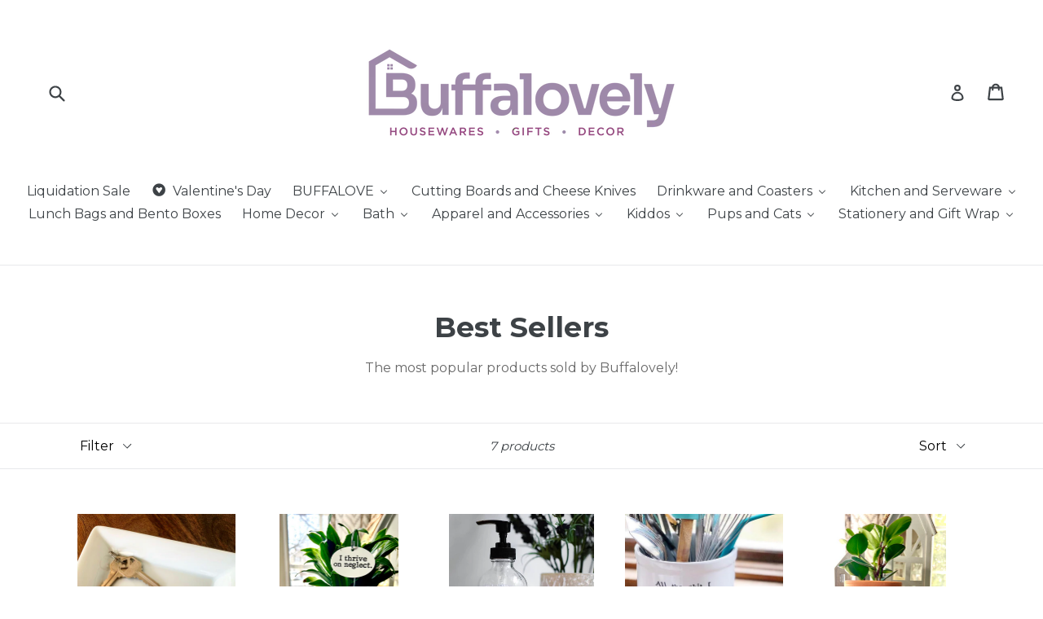

--- FILE ---
content_type: text/html; charset=utf-8
request_url: https://www.buffalovely.com/collections/best-sellers
body_size: 32016
content:
<!doctype html>
<!--[if IE 9]> <html class="ie9 no-js" lang="en"> <![endif]-->
<!-- [if (gt IE 9)|!(IE)]><! -->
<html class="no-js" lang="en">
  <!-- <![endif] -->
  <head>
    <meta charset="utf-8">
    <meta http-equiv="X-UA-Compatible" content="IE=edge,chrome=1">
    <meta name="viewport" content="width=device-width,initial-scale=1">
    <meta name="theme-color" content="#686868">
    <link rel="canonical" href="https://www.buffalovely.com/collections/best-sellers">
    <!-- Google Tag Manager -->
    <script>
      (function(w,d,s,l,i){w[l]=w[l]||[];w[l].push({'gtm.start':
      new Date().getTime(),event:'gtm.js'});var f=d.getElementsByTagName(s)[0],
      j=d.createElement(s),dl=l!='dataLayer'?'&l='+l:'';j.async=true;j.src=
      'https://www.googletagmanager.com/gtm.js?id='+i+dl;f.parentNode.insertBefore(j,f);
      })(window,document,'script','dataLayer','GTM-TJVNLJH');
    </script>
    <!-- End Google Tag Manager -->
    <!-- Google tag (gtag.js) -->
    <script async src="https://www.googletagmanager.com/gtag/js?id=AW-11146410077"></script>
    <script>
      window.dataLayer = window.dataLayer || [];
      function gtag(){dataLayer.push(arguments);}
      gtag('js', new Date());

      gtag('config', 'AW-11146410077');
    </script>

    
      <link rel="shortcut icon" href="//www.buffalovely.com/cdn/shop/files/keys_32x32.jpg?v=1630583337" type="image/png">
    

    
    <title>
    Best Sellers
    
    
    
      &ndash; Buffalovely
    
  </title>

    
      <meta name="description" content="The most popular products sold by Buffalovely!">
    

    <!-- /snippets/social-meta-tags.liquid -->
<meta property="og:site_name" content="Buffalovely">
<meta property="og:url" content="https://www.buffalovely.com/collections/best-sellers">
<meta property="og:title" content="Best Sellers">
<meta property="og:type" content="website">
<meta property="og:description" content="The most popular products sold by Buffalovely!">


<meta name="twitter:site" content="@">
<meta name="twitter:card" content="summary_large_image">
<meta name="twitter:title" content="Best Sellers">
<meta name="twitter:description" content="The most popular products sold by Buffalovely!">


    <link href="//www.buffalovely.com/cdn/shop/t/1/assets/theme.scss.css?v=54264583762291818791699585633" rel="stylesheet" type="text/css" media="all" />
    

  <link href="//fonts.googleapis.com/css?family=Montserrat:400,700" rel="stylesheet" type="text/css" media="all" />


  



    <script>
      var theme = {
        strings: {
          addToCart: "Add to cart",
          soldOut: "Sold out",
          unavailable: "Unavailable",
          showMore: "Show More",
          showLess: "Show Less"
        },
        moneyFormat: "${{amount}}"
      }

      document.documentElement.className = document.documentElement.className.replace('no-js', 'js');
    </script>

    <!--[if (lte IE 9) ]> <script src="//www.buffalovely.com/cdn/shop/t/1/assets/match-media.min.js?v=22265819453975888031493098836" type="text/javascript"></script> <![endif]-->

    

    <!-- [if (gt IE 9)|!(IE)]><! -->
    <script src="//www.buffalovely.com/cdn/shop/t/1/assets/vendor.js?v=136118274122071307521493098836" defer="defer"></script>
    <!-- <![endif] -->
    <!--[if lte IE 9]> <script src="//www.buffalovely.com/cdn/shop/t/1/assets/vendor.js?v=136118274122071307521493098836"></script> <![endif]-->

    <!-- [if (gt IE 9)|!(IE)]><! -->
    <script src="//www.buffalovely.com/cdn/shop/t/1/assets/theme.js?v=157915646904488482801493098836" defer="defer"></script>
    <!-- <![endif] -->
    <!--[if lte IE 9]> <script src="//www.buffalovely.com/cdn/shop/t/1/assets/theme.js?v=157915646904488482801493098836"></script> <![endif]-->

    <script>window.performance && window.performance.mark && window.performance.mark('shopify.content_for_header.start');</script><meta name="facebook-domain-verification" content="scrsab18tcd6vfq7cp6qzmypynf2wf">
<meta name="facebook-domain-verification" content="mrj32weqvf81q3145i9wpjwo7lzv40">
<meta id="shopify-digital-wallet" name="shopify-digital-wallet" content="/19531135/digital_wallets/dialog">
<meta name="shopify-checkout-api-token" content="62e8439cf1f495770dbcd1d7251c8453">
<meta id="in-context-paypal-metadata" data-shop-id="19531135" data-venmo-supported="true" data-environment="production" data-locale="en_US" data-paypal-v4="true" data-currency="USD">
<link rel="alternate" type="application/atom+xml" title="Feed" href="/collections/best-sellers.atom" />
<link rel="alternate" type="application/json+oembed" href="https://www.buffalovely.com/collections/best-sellers.oembed">
<script async="async" src="/checkouts/internal/preloads.js?locale=en-US"></script>
<link rel="preconnect" href="https://shop.app" crossorigin="anonymous">
<script async="async" src="https://shop.app/checkouts/internal/preloads.js?locale=en-US&shop_id=19531135" crossorigin="anonymous"></script>
<script id="apple-pay-shop-capabilities" type="application/json">{"shopId":19531135,"countryCode":"US","currencyCode":"USD","merchantCapabilities":["supports3DS"],"merchantId":"gid:\/\/shopify\/Shop\/19531135","merchantName":"Buffalovely","requiredBillingContactFields":["postalAddress","email","phone"],"requiredShippingContactFields":["postalAddress","email","phone"],"shippingType":"shipping","supportedNetworks":["visa","masterCard","amex","discover","elo","jcb"],"total":{"type":"pending","label":"Buffalovely","amount":"1.00"},"shopifyPaymentsEnabled":true,"supportsSubscriptions":true}</script>
<script id="shopify-features" type="application/json">{"accessToken":"62e8439cf1f495770dbcd1d7251c8453","betas":["rich-media-storefront-analytics"],"domain":"www.buffalovely.com","predictiveSearch":true,"shopId":19531135,"locale":"en"}</script>
<script>var Shopify = Shopify || {};
Shopify.shop = "buffalovely.myshopify.com";
Shopify.locale = "en";
Shopify.currency = {"active":"USD","rate":"1.0"};
Shopify.country = "US";
Shopify.theme = {"name":"debut","id":180224081,"schema_name":"Debut","schema_version":"1.2.0","theme_store_id":796,"role":"main"};
Shopify.theme.handle = "null";
Shopify.theme.style = {"id":null,"handle":null};
Shopify.cdnHost = "www.buffalovely.com/cdn";
Shopify.routes = Shopify.routes || {};
Shopify.routes.root = "/";</script>
<script type="module">!function(o){(o.Shopify=o.Shopify||{}).modules=!0}(window);</script>
<script>!function(o){function n(){var o=[];function n(){o.push(Array.prototype.slice.apply(arguments))}return n.q=o,n}var t=o.Shopify=o.Shopify||{};t.loadFeatures=n(),t.autoloadFeatures=n()}(window);</script>
<script>
  window.ShopifyPay = window.ShopifyPay || {};
  window.ShopifyPay.apiHost = "shop.app\/pay";
  window.ShopifyPay.redirectState = null;
</script>
<script id="shop-js-analytics" type="application/json">{"pageType":"collection"}</script>
<script defer="defer" async type="module" src="//www.buffalovely.com/cdn/shopifycloud/shop-js/modules/v2/client.init-shop-cart-sync_BdyHc3Nr.en.esm.js"></script>
<script defer="defer" async type="module" src="//www.buffalovely.com/cdn/shopifycloud/shop-js/modules/v2/chunk.common_Daul8nwZ.esm.js"></script>
<script type="module">
  await import("//www.buffalovely.com/cdn/shopifycloud/shop-js/modules/v2/client.init-shop-cart-sync_BdyHc3Nr.en.esm.js");
await import("//www.buffalovely.com/cdn/shopifycloud/shop-js/modules/v2/chunk.common_Daul8nwZ.esm.js");

  window.Shopify.SignInWithShop?.initShopCartSync?.({"fedCMEnabled":true,"windoidEnabled":true});

</script>
<script>
  window.Shopify = window.Shopify || {};
  if (!window.Shopify.featureAssets) window.Shopify.featureAssets = {};
  window.Shopify.featureAssets['shop-js'] = {"shop-cart-sync":["modules/v2/client.shop-cart-sync_QYOiDySF.en.esm.js","modules/v2/chunk.common_Daul8nwZ.esm.js"],"init-fed-cm":["modules/v2/client.init-fed-cm_DchLp9rc.en.esm.js","modules/v2/chunk.common_Daul8nwZ.esm.js"],"shop-button":["modules/v2/client.shop-button_OV7bAJc5.en.esm.js","modules/v2/chunk.common_Daul8nwZ.esm.js"],"init-windoid":["modules/v2/client.init-windoid_DwxFKQ8e.en.esm.js","modules/v2/chunk.common_Daul8nwZ.esm.js"],"shop-cash-offers":["modules/v2/client.shop-cash-offers_DWtL6Bq3.en.esm.js","modules/v2/chunk.common_Daul8nwZ.esm.js","modules/v2/chunk.modal_CQq8HTM6.esm.js"],"shop-toast-manager":["modules/v2/client.shop-toast-manager_CX9r1SjA.en.esm.js","modules/v2/chunk.common_Daul8nwZ.esm.js"],"init-shop-email-lookup-coordinator":["modules/v2/client.init-shop-email-lookup-coordinator_UhKnw74l.en.esm.js","modules/v2/chunk.common_Daul8nwZ.esm.js"],"pay-button":["modules/v2/client.pay-button_DzxNnLDY.en.esm.js","modules/v2/chunk.common_Daul8nwZ.esm.js"],"avatar":["modules/v2/client.avatar_BTnouDA3.en.esm.js"],"init-shop-cart-sync":["modules/v2/client.init-shop-cart-sync_BdyHc3Nr.en.esm.js","modules/v2/chunk.common_Daul8nwZ.esm.js"],"shop-login-button":["modules/v2/client.shop-login-button_D8B466_1.en.esm.js","modules/v2/chunk.common_Daul8nwZ.esm.js","modules/v2/chunk.modal_CQq8HTM6.esm.js"],"init-customer-accounts-sign-up":["modules/v2/client.init-customer-accounts-sign-up_C8fpPm4i.en.esm.js","modules/v2/client.shop-login-button_D8B466_1.en.esm.js","modules/v2/chunk.common_Daul8nwZ.esm.js","modules/v2/chunk.modal_CQq8HTM6.esm.js"],"init-shop-for-new-customer-accounts":["modules/v2/client.init-shop-for-new-customer-accounts_CVTO0Ztu.en.esm.js","modules/v2/client.shop-login-button_D8B466_1.en.esm.js","modules/v2/chunk.common_Daul8nwZ.esm.js","modules/v2/chunk.modal_CQq8HTM6.esm.js"],"init-customer-accounts":["modules/v2/client.init-customer-accounts_dRgKMfrE.en.esm.js","modules/v2/client.shop-login-button_D8B466_1.en.esm.js","modules/v2/chunk.common_Daul8nwZ.esm.js","modules/v2/chunk.modal_CQq8HTM6.esm.js"],"shop-follow-button":["modules/v2/client.shop-follow-button_CkZpjEct.en.esm.js","modules/v2/chunk.common_Daul8nwZ.esm.js","modules/v2/chunk.modal_CQq8HTM6.esm.js"],"lead-capture":["modules/v2/client.lead-capture_BntHBhfp.en.esm.js","modules/v2/chunk.common_Daul8nwZ.esm.js","modules/v2/chunk.modal_CQq8HTM6.esm.js"],"checkout-modal":["modules/v2/client.checkout-modal_CfxcYbTm.en.esm.js","modules/v2/chunk.common_Daul8nwZ.esm.js","modules/v2/chunk.modal_CQq8HTM6.esm.js"],"shop-login":["modules/v2/client.shop-login_Da4GZ2H6.en.esm.js","modules/v2/chunk.common_Daul8nwZ.esm.js","modules/v2/chunk.modal_CQq8HTM6.esm.js"],"payment-terms":["modules/v2/client.payment-terms_MV4M3zvL.en.esm.js","modules/v2/chunk.common_Daul8nwZ.esm.js","modules/v2/chunk.modal_CQq8HTM6.esm.js"]};
</script>
<script>(function() {
  var isLoaded = false;
  function asyncLoad() {
    if (isLoaded) return;
    isLoaded = true;
    var urls = ["https:\/\/static.zotabox.com\/d\/6\/d6a0d2fd34dcac5b4fd47c7649f73c97\/widgets.js?shop=buffalovely.myshopify.com","https:\/\/emotivecdn.io\/emotive-popup\/popup.js?brand=12371\u0026api=https:\/\/www.emotiveapp.co\/\u0026shop=buffalovely.myshopify.com","\/\/cdn.shopify.com\/proxy\/7918e7f70d98f2a1eb9c862152462fc6d1e183b1e63ed4a1ec03ea584bcb3e4f\/static.cdn.printful.com\/static\/js\/external\/shopify-product-customizer.js?v=0.28\u0026shop=buffalovely.myshopify.com\u0026sp-cache-control=cHVibGljLCBtYXgtYWdlPTkwMA","https:\/\/wisepops.net\/loader.js?v=2\u0026h=2RXo6R6NCp\u0026shop=buffalovely.myshopify.com"];
    for (var i = 0; i < urls.length; i++) {
      var s = document.createElement('script');
      s.type = 'text/javascript';
      s.async = true;
      s.src = urls[i];
      var x = document.getElementsByTagName('script')[0];
      x.parentNode.insertBefore(s, x);
    }
  };
  if(window.attachEvent) {
    window.attachEvent('onload', asyncLoad);
  } else {
    window.addEventListener('load', asyncLoad, false);
  }
})();</script>
<script id="__st">var __st={"a":19531135,"offset":-18000,"reqid":"6abbf4b1-67b4-4a0e-ab69-d59e8f691251-1769027759","pageurl":"www.buffalovely.com\/collections\/best-sellers","u":"64e0f04f5bb5","p":"collection","rtyp":"collection","rid":424453009};</script>
<script>window.ShopifyPaypalV4VisibilityTracking = true;</script>
<script id="captcha-bootstrap">!function(){'use strict';const t='contact',e='account',n='new_comment',o=[[t,t],['blogs',n],['comments',n],[t,'customer']],c=[[e,'customer_login'],[e,'guest_login'],[e,'recover_customer_password'],[e,'create_customer']],r=t=>t.map((([t,e])=>`form[action*='/${t}']:not([data-nocaptcha='true']) input[name='form_type'][value='${e}']`)).join(','),a=t=>()=>t?[...document.querySelectorAll(t)].map((t=>t.form)):[];function s(){const t=[...o],e=r(t);return a(e)}const i='password',u='form_key',d=['recaptcha-v3-token','g-recaptcha-response','h-captcha-response',i],f=()=>{try{return window.sessionStorage}catch{return}},m='__shopify_v',_=t=>t.elements[u];function p(t,e,n=!1){try{const o=window.sessionStorage,c=JSON.parse(o.getItem(e)),{data:r}=function(t){const{data:e,action:n}=t;return t[m]||n?{data:e,action:n}:{data:t,action:n}}(c);for(const[e,n]of Object.entries(r))t.elements[e]&&(t.elements[e].value=n);n&&o.removeItem(e)}catch(o){console.error('form repopulation failed',{error:o})}}const l='form_type',E='cptcha';function T(t){t.dataset[E]=!0}const w=window,h=w.document,L='Shopify',v='ce_forms',y='captcha';let A=!1;((t,e)=>{const n=(g='f06e6c50-85a8-45c8-87d0-21a2b65856fe',I='https://cdn.shopify.com/shopifycloud/storefront-forms-hcaptcha/ce_storefront_forms_captcha_hcaptcha.v1.5.2.iife.js',D={infoText:'Protected by hCaptcha',privacyText:'Privacy',termsText:'Terms'},(t,e,n)=>{const o=w[L][v],c=o.bindForm;if(c)return c(t,g,e,D).then(n);var r;o.q.push([[t,g,e,D],n]),r=I,A||(h.body.append(Object.assign(h.createElement('script'),{id:'captcha-provider',async:!0,src:r})),A=!0)});var g,I,D;w[L]=w[L]||{},w[L][v]=w[L][v]||{},w[L][v].q=[],w[L][y]=w[L][y]||{},w[L][y].protect=function(t,e){n(t,void 0,e),T(t)},Object.freeze(w[L][y]),function(t,e,n,w,h,L){const[v,y,A,g]=function(t,e,n){const i=e?o:[],u=t?c:[],d=[...i,...u],f=r(d),m=r(i),_=r(d.filter((([t,e])=>n.includes(e))));return[a(f),a(m),a(_),s()]}(w,h,L),I=t=>{const e=t.target;return e instanceof HTMLFormElement?e:e&&e.form},D=t=>v().includes(t);t.addEventListener('submit',(t=>{const e=I(t);if(!e)return;const n=D(e)&&!e.dataset.hcaptchaBound&&!e.dataset.recaptchaBound,o=_(e),c=g().includes(e)&&(!o||!o.value);(n||c)&&t.preventDefault(),c&&!n&&(function(t){try{if(!f())return;!function(t){const e=f();if(!e)return;const n=_(t);if(!n)return;const o=n.value;o&&e.removeItem(o)}(t);const e=Array.from(Array(32),(()=>Math.random().toString(36)[2])).join('');!function(t,e){_(t)||t.append(Object.assign(document.createElement('input'),{type:'hidden',name:u})),t.elements[u].value=e}(t,e),function(t,e){const n=f();if(!n)return;const o=[...t.querySelectorAll(`input[type='${i}']`)].map((({name:t})=>t)),c=[...d,...o],r={};for(const[a,s]of new FormData(t).entries())c.includes(a)||(r[a]=s);n.setItem(e,JSON.stringify({[m]:1,action:t.action,data:r}))}(t,e)}catch(e){console.error('failed to persist form',e)}}(e),e.submit())}));const S=(t,e)=>{t&&!t.dataset[E]&&(n(t,e.some((e=>e===t))),T(t))};for(const o of['focusin','change'])t.addEventListener(o,(t=>{const e=I(t);D(e)&&S(e,y())}));const B=e.get('form_key'),M=e.get(l),P=B&&M;t.addEventListener('DOMContentLoaded',(()=>{const t=y();if(P)for(const e of t)e.elements[l].value===M&&p(e,B);[...new Set([...A(),...v().filter((t=>'true'===t.dataset.shopifyCaptcha))])].forEach((e=>S(e,t)))}))}(h,new URLSearchParams(w.location.search),n,t,e,['guest_login'])})(!0,!0)}();</script>
<script integrity="sha256-4kQ18oKyAcykRKYeNunJcIwy7WH5gtpwJnB7kiuLZ1E=" data-source-attribution="shopify.loadfeatures" defer="defer" src="//www.buffalovely.com/cdn/shopifycloud/storefront/assets/storefront/load_feature-a0a9edcb.js" crossorigin="anonymous"></script>
<script crossorigin="anonymous" defer="defer" src="//www.buffalovely.com/cdn/shopifycloud/storefront/assets/shopify_pay/storefront-65b4c6d7.js?v=20250812"></script>
<script data-source-attribution="shopify.dynamic_checkout.dynamic.init">var Shopify=Shopify||{};Shopify.PaymentButton=Shopify.PaymentButton||{isStorefrontPortableWallets:!0,init:function(){window.Shopify.PaymentButton.init=function(){};var t=document.createElement("script");t.src="https://www.buffalovely.com/cdn/shopifycloud/portable-wallets/latest/portable-wallets.en.js",t.type="module",document.head.appendChild(t)}};
</script>
<script data-source-attribution="shopify.dynamic_checkout.buyer_consent">
  function portableWalletsHideBuyerConsent(e){var t=document.getElementById("shopify-buyer-consent"),n=document.getElementById("shopify-subscription-policy-button");t&&n&&(t.classList.add("hidden"),t.setAttribute("aria-hidden","true"),n.removeEventListener("click",e))}function portableWalletsShowBuyerConsent(e){var t=document.getElementById("shopify-buyer-consent"),n=document.getElementById("shopify-subscription-policy-button");t&&n&&(t.classList.remove("hidden"),t.removeAttribute("aria-hidden"),n.addEventListener("click",e))}window.Shopify?.PaymentButton&&(window.Shopify.PaymentButton.hideBuyerConsent=portableWalletsHideBuyerConsent,window.Shopify.PaymentButton.showBuyerConsent=portableWalletsShowBuyerConsent);
</script>
<script data-source-attribution="shopify.dynamic_checkout.cart.bootstrap">document.addEventListener("DOMContentLoaded",(function(){function t(){return document.querySelector("shopify-accelerated-checkout-cart, shopify-accelerated-checkout")}if(t())Shopify.PaymentButton.init();else{new MutationObserver((function(e,n){t()&&(Shopify.PaymentButton.init(),n.disconnect())})).observe(document.body,{childList:!0,subtree:!0})}}));
</script>
<link id="shopify-accelerated-checkout-styles" rel="stylesheet" media="screen" href="https://www.buffalovely.com/cdn/shopifycloud/portable-wallets/latest/accelerated-checkout-backwards-compat.css" crossorigin="anonymous">
<style id="shopify-accelerated-checkout-cart">
        #shopify-buyer-consent {
  margin-top: 1em;
  display: inline-block;
  width: 100%;
}

#shopify-buyer-consent.hidden {
  display: none;
}

#shopify-subscription-policy-button {
  background: none;
  border: none;
  padding: 0;
  text-decoration: underline;
  font-size: inherit;
  cursor: pointer;
}

#shopify-subscription-policy-button::before {
  box-shadow: none;
}

      </style>

<script>window.performance && window.performance.mark && window.performance.mark('shopify.content_for_header.end');</script>

    
    
  


<script>
  document.addEventListener("DOMContentLoaded", function(event) {
    const style = document.getElementById('wsg-custom-style');
    if (typeof window.isWsgCustomer != "undefined" && isWsgCustomer) {
      style.innerHTML = `
        ${style.innerHTML} 
        /* A friend of hideWsg - this will _show_ only for wsg customers. Add class to an element to use */
        .showWsg {
          display: unset;
        }
        /* wholesale only CSS */
        .additional-checkout-buttons, .shopify-payment-button {
          display: none !important;
        }
        .wsg-proxy-container select {
          background-color: 
          ${
        document.querySelector('input').style.backgroundColor
          ? document.querySelector('input').style.backgroundColor
          : 'white'
        } !important;
        }
      `;
    } else {
      style.innerHTML = `
        ${style.innerHTML}
        /* Add CSS rules here for NOT wsg customers - great to hide elements from retail when we can't access the code driving the element */
        
      `;
    }

    if (typeof window.embedButtonBg !== undefined && typeof window.embedButtonText !== undefined && window.embedButtonBg !== window.embedButtonText) {
      style.innerHTML = `
        ${style.innerHTML}
        .wsg-button-fix {
          background: ${embedButtonBg} !important;
          border-color: ${embedButtonBg} !important;
          color: ${embedButtonText} !important;
        }
      `;
    }

    // =========================
    //         CUSTOM JS
    // ==========================
    if (document.querySelector(".wsg-proxy-container")) {
      initNodeObserver(wsgCustomJs);
    }
  })

  function wsgCustomJs() {

    // update button classes
    const button = document.querySelectorAll(".wsg-button-fix");
    let buttonClass = "btn btn--small-wide";
    buttonClass = buttonClass.split(" ");
    for (let i = 0; i < button.length; i++) {
      button[i].classList.add(... buttonClass);
    }

    // wsgCustomJs window placeholder
    // update secondary btn color on proxy cart
    if (document.getElementById("wsg-checkout-one")) {
      const checkoutButton = document.getElementById("wsg-checkout-one");
      let wsgBtnColor = window.getComputedStyle(checkoutButton).backgroundColor;
      let wsgBtnBackground = "none";
      let wsgBtnBorder = "thin solid " + wsgBtnColor;
      let wsgBtnPadding = window.getComputedStyle(checkoutButton).padding;
      let spofBtn = document.querySelectorAll(".spof-btn");
      for (let i = 0; i < spofBtn.length; i++) {
        spofBtn[i].style.background = wsgBtnBackground;
        spofBtn[i].style.color = wsgBtnColor;
        spofBtn[i].style.border = wsgBtnBorder;
        spofBtn[i].style.padding = wsgBtnPadding;
      }
    }

    // update Quick Order Form label
    if (typeof window.embedSPOFLabel != "undefined" && embedSPOFLabel) {
      document.querySelectorAll(".spof-btn").forEach(function(spofBtn) {
        spofBtn.removeAttribute("data-translation-selector");
        spofBtn.innerHTML = embedSPOFLabel;
      });
    }
  }

  function initNodeObserver(onChangeNodeCallback) {

    // Select the node that will be observed for mutations
    const targetNode = document.querySelector(".wsg-proxy-container");

    // Options for the observer (which mutations to observe)
    const config = {
      attributes: true,
      childList: true,
      subtree: true
    };

    // Callback function to execute when mutations are observed
    const callback = function(mutationsList, observer) {
      for (const mutation of mutationsList) {
        if (mutation.type === 'childList') {
          onChangeNodeCallback();
          observer.disconnect();
        }
      }
    };

    // Create an observer instance linked to the callback function
    const observer = new MutationObserver(callback);

    // Start observing the target node for configured mutations
    observer.observe(targetNode, config);
  }
</script>


<style id="wsg-custom-style">
  /* A friend of hideWsg - this will _show_ only for wsg customers. Add class to an element to use */
  .showWsg {
    display: none;
  }
  /* Signup/login */
  #wsg-signup select,
  #wsg-signup input,
  #wsg-signup textarea {
    height: 46px;
    border: thin solid #d1d1d1;
    padding: 6px 10px;
  }
  #wsg-signup textarea {
    min-height: 100px;
  }
  .wsg-login-input {
    height: 46px;
    border: thin solid #d1d1d1;
    padding: 6px 10px;
  }
  #wsg-signup select {
  }
/*   Quick Order Form */
  .wsg-table td {
    border: none;
    min-width: 150px;
  }
  .wsg-table tr {
    border-bottom: thin solid #d1d1d1; 
    border-left: none;
  }
  .wsg-table input[type="number"] {
    border: thin solid #d1d1d1;
    padding: 5px 15px;
    min-height: 42px;
  }
  #wsg-spof-link a {
    text-decoration: inherit;
    color: inherit;
  }
  .wsg-proxy-container {
    margin-top: 0% !important;
  }
  @media screen and (max-width:768px){
    .wsg-proxy-container .wsg-table input[type="number"] {
        max-width: 80%; 
    }
    .wsg-center img {
      width: 50px !important;
    }
    .wsg-variant-price-area {
      min-width: 70px !important;
    }
  }
  /* Submit button */
  #wsg-cart-update{
    padding: 8px 10px;
    min-height: 45px;
    max-width: 100% !important;
  }
  .wsg-table {
    background: inherit !important;
  }
  .wsg-spof-container-main {
    background: inherit !important;
  }
  /* General fixes */
  .wsg-hide-prices {
    opacity: 0;
  }
  .wsg-ws-only .button {
    margin: 0;
  }
</style>
<!-- BEGIN app block: shopify://apps/gift-box/blocks/head/f53ea332-e066-453a-9116-800349284dfb --><script>
const isProductPage = window.location.pathname.includes("/products/");

// Allow redirect only on product pages.
if (isProductPage) {
  const GHOST_PRODUCT_TYPE = "giftbox_ghost_product";
  // Use product handle to check the type of the product.
  const product_type = "";
  if (product_type == GHOST_PRODUCT_TYPE) {
    // Redirect to the GP parent URL stored in the GP's metafields.
    const parent_product_url = '';
    if (parent_product_url === null || parent_product_url === '') {
      window.location.replace("/");
    } else {
      window.location.replace(parent_product_url);
    }
  }
}
</script>

<script
  src="https://giftbox.ds-cdn.com/static/main.js?shop=buffalovely.myshopify.com"

  async

></script>


<!-- END app block --><!-- BEGIN app block: shopify://apps/essential-announcer/blocks/app-embed/93b5429f-c8d6-4c33-ae14-250fd84f361b --><script>
  
    window.essentialAnnouncementConfigs = [];
  
  window.essentialAnnouncementMeta = {
    productCollections: null,
    productData: null,
    templateName: "collection",
    collectionId: 424453009,
  };
</script>

 
<style>
.essential_annoucement_bar_wrapper {display: none;}
</style>


<script src="https://cdn.shopify.com/extensions/019b9d60-ed7c-7464-ac3f-9e23a48d54ca/essential-announcement-bar-74/assets/announcement-bar-essential-apps.js" defer></script>

<!-- END app block --><!-- BEGIN app block: shopify://apps/buddha-mega-menu-navigation/blocks/megamenu/dbb4ce56-bf86-4830-9b3d-16efbef51c6f -->
<script>
        var productImageAndPrice = [],
            collectionImages = [],
            articleImages = [],
            mmLivIcons = false,
            mmFlipClock = false,
            mmFixesUseJquery = false,
            mmNumMMI = 13,
            mmSchemaTranslation = {},
            mmMenuStrings =  {"menuStrings":{"default":{"Liquidation Sale":"Liquidation Sale","Valentine's Day":"Valentine's Day","BUFFALOVE":"BUFFALOVE","Buffalo Tees and Sweatshirts":"Buffalo Tees and Sweatshirts","Buffalo Mugs and Wine Glasses":"Buffalo Mugs and Wine Glasses","Buffalo Christmas Cards":"Buffalo Christmas Cards","Cutting Boards and Cheese Knives":"Cutting Boards and Cheese Knives","Drinkware and Coasters":"Drinkware and Coasters","Coffee Mugs":"Coffee Mugs","Wine Glasses":"Wine Glasses","Coasters":"Coasters","Straw Toppers":"Straw Toppers","Wine Stoppers":"Wine Stoppers","Kitchen and Serveware":"Kitchen and Serveware","Bowls and Plates":"Bowls and Plates","Hostess Must Haves and Kitchenware":"Hostess Must Haves and Kitchenware","Trivets and Kitchen Towels":"Trivets and Kitchen Towels","Lunch Bags and Bento Boxes":"Lunch Bags and Bento Boxes","Home Decor":"Home Decor","Picture Frames":"Picture Frames","Embroidery Hoops":"Embroidery Hoops","Candles":"Candles","Flower Pots, Vases and Garden Goods":"Flower Pots, Vases and Garden Goods","Prints and Wall Decor":"Prints and Wall Decor","Bath":"Bath","Soap Dispensers":"Soap Dispensers","Tumblers and Trinket Dishes":"Tumblers and Trinket Dishes","Wall Decor and Night Lights":"Wall Decor and Night Lights","Apparel and Accessories":"Apparel and Accessories","Tees":"Tees","Sweatshirts":"Sweatshirts","Tote Bags":"Tote Bags","Pouches":"Pouches","Keychains":"Keychains","Weekender Bags and Duffles":"Weekender Bags and Duffles","Enamel Pins":"Enamel Pins","Kiddos ":"Kiddos ","Kids Tees":"Kids Tees","Toddler Tees":"Toddler Tees","Playroom and Bedroom Wall Art":"Playroom and Bedroom Wall Art","Blankets and Bedding":"Blankets and Bedding","Pups and Cats":"Pups and Cats","Treat Jars":"Treat Jars","Animal Apparel":"Animal Apparel","Stationery and Gift Wrap":"Stationery and Gift Wrap","Stickers":"Stickers","Greeting Cards":"Greeting Cards","Wrapping Paper":"Wrapping Paper"}},"additional":{"default":{}}} ,
            mmShopLocale = "en",
            mmShopLocaleCollectionsRoute = "/collections",
            mmSchemaDesignJSON = [{"action":"menu-select","value":"force-mega-menu"},{"action":"design","setting":"vertical_contact_left_alt_color","value":"#373131"},{"action":"design","setting":"vertical_contact_right_btn_bg_color","value":"#4c4141"},{"action":"design","setting":"vertical_addtocart_background_color","value":"#4c4141"},{"action":"design","setting":"vertical_background_color","value":"#685858"},{"action":"design","setting":"vertical_countdown_background_color","value":"#333333"},{"action":"design","setting":"vertical_countdown_color","value":"#ffffff"},{"action":"design","setting":"vertical_addtocart_text_color","value":"#ffffff"},{"action":"design","setting":"vertical_addtocart_enable","value":"true"},{"action":"design","setting":"vertical_contact_right_btn_text_color","value":"#ffffff"},{"action":"design","setting":"vertical_price_color","value":"#ffffff"},{"action":"design","setting":"vertical_link_hover_color","value":"#ffffff"},{"action":"design","setting":"vertical_text_color","value":"#ffffff"},{"action":"design","setting":"vertical_font_size","value":"13px"},{"action":"design","setting":"vertical_font_family","value":"Default"},{"action":"design","setting":"countdown_background_color","value":"#333333"},{"action":"design","setting":"countdown_color","value":"#ffffff"},{"action":"design","setting":"addtocart_background_hover_color","value":"#0da19a"},{"action":"design","setting":"addtocart_text_hover_color","value":"#ffffff"},{"action":"design","setting":"addtocart_background_color","value":"#ffffff"},{"action":"design","setting":"addtocart_text_color","value":"#333333"},{"action":"design","setting":"addtocart_enable","value":"true"},{"action":"design","setting":"contact_left_text_color","value":"#f1f1f0"},{"action":"design","setting":"contact_left_alt_color","value":"#CCCCCC"},{"action":"design","setting":"contact_left_bg_color","value":"#3A3A3A"},{"action":"design","setting":"contact_right_btn_bg_color","value":"#3A3A3A"},{"action":"design","setting":"contact_right_btn_text_color","value":"#ffffff"},{"action":"design","setting":"price_color","value":"#0da19a"},{"action":"design","setting":"background_color","value":"#ffffff"},{"action":"design","setting":"background_hover_color","value":"#f9f9f9"},{"action":"design","setting":"link_hover_color","value":"#0da19a"},{"action":"design","setting":"text_color","value":"#222222"},{"action":"design","setting":"font_size","value":"13px"},{"action":"design","setting":"font_family","value":"Default"}],
            mmDomChangeSkipUl = ",.slick-dots,.grid--view-items",
            buddhaMegaMenuShop = "buffalovely.myshopify.com",
            mmWireframeCompression = "0",
            mmExtensionAssetUrl = "https://cdn.shopify.com/extensions/019abe06-4a3f-7763-88da-170e1b54169b/mega-menu-151/assets/";var bestSellersHTML = '';var newestProductsHTML = '';/* get link lists api */
        var linkLists={"main-menu" : {"title":"Shop   ", "items":["/collections/mouthy-mugs","/collections/coasters","/collections/serving-pieces-and-table-decor","/collections/bold-bathroom-decor","/collections/facetious-frames","/collections/discontinued-items-going-going-gone","/collections/totes-and-accessories",]},"footer" : {"title":"Footer menu ", "items":["/search","https://www.facebook.com/Buffalovely716/","/pages/ws-account-login","mailto:buffalovely716@gmail.com","https://buffalovely.goaffpro.com","/products/50-buffalovely-gift-card",]},"wholesale" : {"title":"Wholesale", "items":["https://www.buffalovely.com/account/login?error=login_required",]},"customer-account-main-menu" : {"title":"Customer account main menu", "items":["/","https://shopify.com/19531135/account/orders?locale=en&amp;region_country=US",]},};/*ENDPARSE*/

        linkLists["force-mega-menu"]={};linkLists["force-mega-menu"].title="Debut Theme - Mega Menu";linkLists["force-mega-menu"].items=[1];

        /* set product prices *//* get the collection images *//* get the article images *//* customer fixes */
        var mmThemeFixesBeforeInit = function(){ mobileMenuMilliseconds = 500; mmHorizontalMenus = "#AccessibleNav #SiteNav"; mmVerticalMenus = "#MobileNav"; }; var mmThemeFixesBefore = function(){ if (selectedMenu=="force-mega-menu" && tempMenuObject.u.id == "MobileNav") { tempMenuObject.forceMenu = true; tempMenuObject.skipCheck = true; tempMenuObject.liClasses = "mobile-nav__item border-bottom"; tempMenuObject.aClasses = "mobile-nav__link"; tempMenuObject.liItems = []; var children = tempMenuObject.u.children; for (var i=0; i<children.length; i++) { if (children[i].nodeName == "LI") { if (children[i].querySelector(".currency-selector") == null) { tempMenuObject.liItems[tempMenuObject.liItems.length] = children[i]; } } } } else if (selectedMenu=="force-mega-menu" && tempMenuObject.u.id == "SiteNav") { tempMenuObject.forceMenu = true; tempMenuObject.skipCheck = true; tempMenuObject.liClasses = ""; tempMenuObject.aClasses = "site-nav__link site-nav__link--main"; tempMenuObject.liItems = []; var children = tempMenuObject.u.children; for (var i=0; i<children.length; i++) { if (children[i].nodeName == "LI") { tempMenuObject.liItems[tempMenuObject.liItems.length] = children[i]; } } } }; var mmThemeFixesAfter = function(){ var style = " .mobile-nav-wrapper { overflow:visible; z-index:1; opacity: 1; } .site-header { z-index:9; }"; mmAddStyle(style, "themeScript"); }; 
        

        var mmWireframe = {"html" : "<li role=\"none\" class=\"buddha-menu-item\" itemId=\"OIuaL\"  ><a data-href=\"/collections/liquidation-sale\" href=\"/collections/liquidation-sale\" aria-label=\"Liquidation Sale\" data-no-instant=\"\" onclick=\"mmGoToPage(this, event); return false;\" role=\"menuitem\"  ><span class=\"mm-title\">Liquidation Sale</span></a></li><li role=\"none\" class=\"buddha-menu-item\" itemId=\"P8100\"  ><a data-href=\"/collections/valentines-day\" href=\"/collections/valentines-day\" aria-label=\"Valentine's Day\" data-no-instant=\"\" onclick=\"mmGoToPage(this, event); return false;\" role=\"menuitem\"  ><i class=\"mm-icon static fab fa-gratipay\" aria-hidden=\"true\"></i><span class=\"mm-title\">Valentine's Day</span></a></li><li role=\"none\" class=\"buddha-menu-item\" itemId=\"DmlvP\"  ><a data-href=\"/collections/buffalo-only\" href=\"/collections/buffalo-only\" aria-label=\"BUFFALOVE\" data-no-instant=\"\" onclick=\"mmGoToPage(this, event); return false;\" role=\"menuitem\"  ><span class=\"mm-title\">BUFFALOVE</span><i class=\"mm-arrow mm-angle-down\" aria-hidden=\"true\"></i><span class=\"toggle-menu-btn\" style=\"display:none;\" title=\"Toggle menu\" onclick=\"return toggleSubmenu(this)\"><span class=\"mm-arrow-icon\"><span class=\"bar-one\"></span><span class=\"bar-two\"></span></span></span></a><ul class=\"mm-submenu tree  small mm-last-level\" role=\"menu\"><li data-href=\"/collections/buffalo-tees-and-sweatshirts\" href=\"/collections/buffalo-tees-and-sweatshirts\" aria-label=\"Buffalo Tees and Sweatshirts\" data-no-instant=\"\" onclick=\"mmGoToPage(this, event); return false;\" role=\"menuitem\"  ><a data-href=\"/collections/buffalo-tees-and-sweatshirts\" href=\"/collections/buffalo-tees-and-sweatshirts\" aria-label=\"Buffalo Tees and Sweatshirts\" data-no-instant=\"\" onclick=\"mmGoToPage(this, event); return false;\" role=\"menuitem\"  ><span class=\"mm-title\">Buffalo Tees and Sweatshirts</span></a></li><li data-href=\"/collections/buffalo-mugs-and-wine-glasses\" href=\"/collections/buffalo-mugs-and-wine-glasses\" aria-label=\"Buffalo Mugs and Wine Glasses\" data-no-instant=\"\" onclick=\"mmGoToPage(this, event); return false;\" role=\"menuitem\"  ><a data-href=\"/collections/buffalo-mugs-and-wine-glasses\" href=\"/collections/buffalo-mugs-and-wine-glasses\" aria-label=\"Buffalo Mugs and Wine Glasses\" data-no-instant=\"\" onclick=\"mmGoToPage(this, event); return false;\" role=\"menuitem\"  ><span class=\"mm-title\">Buffalo Mugs and Wine Glasses</span></a></li><li data-href=\"/collections/buffalo-christmas-cards\" href=\"/collections/buffalo-christmas-cards\" aria-label=\"Buffalo Christmas Cards\" data-no-instant=\"\" onclick=\"mmGoToPage(this, event); return false;\" role=\"menuitem\"  ><a data-href=\"/collections/buffalo-christmas-cards\" href=\"/collections/buffalo-christmas-cards\" aria-label=\"Buffalo Christmas Cards\" data-no-instant=\"\" onclick=\"mmGoToPage(this, event); return false;\" role=\"menuitem\"  ><span class=\"mm-title\">Buffalo Christmas Cards</span></a></li></ul></li><li role=\"none\" class=\"buddha-menu-item\" itemId=\"TqZ8X\"  ><a data-href=\"/collections/cutting-boards-and-cheese-knives\" href=\"/collections/cutting-boards-and-cheese-knives\" aria-label=\"Cutting Boards and Cheese Knives\" data-no-instant=\"\" onclick=\"mmGoToPage(this, event); return false;\" role=\"menuitem\"  ><span class=\"mm-title\">Cutting Boards and Cheese Knives</span></a></li><li role=\"none\" class=\"buddha-menu-item\" itemId=\"7aFmk\"  ><a data-href=\"/collections/mouthy-mugs\" href=\"/collections/mouthy-mugs\" aria-label=\"Drinkware and Coasters\" data-no-instant=\"\" onclick=\"mmGoToPage(this, event); return false;\" role=\"menuitem\"  ><span class=\"mm-title\">Drinkware and Coasters</span><i class=\"mm-arrow mm-angle-down\" aria-hidden=\"true\"></i><span class=\"toggle-menu-btn\" style=\"display:none;\" title=\"Toggle menu\" onclick=\"return toggleSubmenu(this)\"><span class=\"mm-arrow-icon\"><span class=\"bar-one\"></span><span class=\"bar-two\"></span></span></span></a><ul class=\"mm-submenu tree  small mm-last-level\" role=\"menu\"><li data-href=\"/collections/coffee-mugs\" href=\"/collections/coffee-mugs\" aria-label=\"Coffee Mugs\" data-no-instant=\"\" onclick=\"mmGoToPage(this, event); return false;\" role=\"menuitem\"  ><a data-href=\"/collections/coffee-mugs\" href=\"/collections/coffee-mugs\" aria-label=\"Coffee Mugs\" data-no-instant=\"\" onclick=\"mmGoToPage(this, event); return false;\" role=\"menuitem\"  ><span class=\"mm-title\">Coffee Mugs</span></a></li><li data-href=\"/collections/wine-glasses\" href=\"/collections/wine-glasses\" aria-label=\"Wine Glasses\" data-no-instant=\"\" onclick=\"mmGoToPage(this, event); return false;\" role=\"menuitem\"  ><a data-href=\"/collections/wine-glasses\" href=\"/collections/wine-glasses\" aria-label=\"Wine Glasses\" data-no-instant=\"\" onclick=\"mmGoToPage(this, event); return false;\" role=\"menuitem\"  ><span class=\"mm-title\">Wine Glasses</span></a></li><li data-href=\"/collections/coasters-1\" href=\"/collections/coasters-1\" aria-label=\"Coasters\" data-no-instant=\"\" onclick=\"mmGoToPage(this, event); return false;\" role=\"menuitem\"  ><a data-href=\"/collections/coasters-1\" href=\"/collections/coasters-1\" aria-label=\"Coasters\" data-no-instant=\"\" onclick=\"mmGoToPage(this, event); return false;\" role=\"menuitem\"  ><span class=\"mm-title\">Coasters</span></a></li><li data-href=\"/collections/straw-toppers\" href=\"/collections/straw-toppers\" aria-label=\"Straw Toppers\" data-no-instant=\"\" onclick=\"mmGoToPage(this, event); return false;\" role=\"menuitem\"  ><a data-href=\"/collections/straw-toppers\" href=\"/collections/straw-toppers\" aria-label=\"Straw Toppers\" data-no-instant=\"\" onclick=\"mmGoToPage(this, event); return false;\" role=\"menuitem\"  ><span class=\"mm-title\">Straw Toppers</span></a></li><li data-href=\"/collections/wine-stoppers\" href=\"/collections/wine-stoppers\" aria-label=\"Wine Stoppers\" data-no-instant=\"\" onclick=\"mmGoToPage(this, event); return false;\" role=\"menuitem\"  ><a data-href=\"/collections/wine-stoppers\" href=\"/collections/wine-stoppers\" aria-label=\"Wine Stoppers\" data-no-instant=\"\" onclick=\"mmGoToPage(this, event); return false;\" role=\"menuitem\"  ><span class=\"mm-title\">Wine Stoppers</span></a></li></ul></li><li role=\"none\" class=\"buddha-menu-item\" itemId=\"xEbgd\"  ><a data-href=\"/collections/wine-glasses-and-accessories\" href=\"/collections/wine-glasses-and-accessories\" aria-label=\"Kitchen and Serveware\" data-no-instant=\"\" onclick=\"mmGoToPage(this, event); return false;\" role=\"menuitem\"  ><span class=\"mm-title\">Kitchen and Serveware</span><i class=\"mm-arrow mm-angle-down\" aria-hidden=\"true\"></i><span class=\"toggle-menu-btn\" style=\"display:none;\" title=\"Toggle menu\" onclick=\"return toggleSubmenu(this)\"><span class=\"mm-arrow-icon\"><span class=\"bar-one\"></span><span class=\"bar-two\"></span></span></span></a><ul class=\"mm-submenu tree  small mm-last-level\" role=\"menu\"><li data-href=\"/collections/bowls\" href=\"/collections/bowls\" aria-label=\"Bowls and Plates\" data-no-instant=\"\" onclick=\"mmGoToPage(this, event); return false;\" role=\"menuitem\"  ><a data-href=\"/collections/bowls\" href=\"/collections/bowls\" aria-label=\"Bowls and Plates\" data-no-instant=\"\" onclick=\"mmGoToPage(this, event); return false;\" role=\"menuitem\"  ><span class=\"mm-title\">Bowls and Plates</span></a></li><li data-href=\"/collections/cutting-boards-and-cheese-knives\" href=\"/collections/cutting-boards-and-cheese-knives\" aria-label=\"Cutting Boards and Cheese Knives\" data-no-instant=\"\" onclick=\"mmGoToPage(this, event); return false;\" role=\"menuitem\"  ><a data-href=\"/collections/cutting-boards-and-cheese-knives\" href=\"/collections/cutting-boards-and-cheese-knives\" aria-label=\"Cutting Boards and Cheese Knives\" data-no-instant=\"\" onclick=\"mmGoToPage(this, event); return false;\" role=\"menuitem\"  ><span class=\"mm-title\">Cutting Boards and Cheese Knives</span></a></li><li data-href=\"/collections/salt-and-pepper-shakers-and-sugar-bowls\" href=\"/collections/salt-and-pepper-shakers-and-sugar-bowls\" aria-label=\"Hostess Must Haves and Kitchenware\" data-no-instant=\"\" onclick=\"mmGoToPage(this, event); return false;\" role=\"menuitem\"  ><a data-href=\"/collections/salt-and-pepper-shakers-and-sugar-bowls\" href=\"/collections/salt-and-pepper-shakers-and-sugar-bowls\" aria-label=\"Hostess Must Haves and Kitchenware\" data-no-instant=\"\" onclick=\"mmGoToPage(this, event); return false;\" role=\"menuitem\"  ><span class=\"mm-title\">Hostess Must Haves and Kitchenware</span></a></li><li data-href=\"/collections/trivets-and-kitchen-towels\" href=\"/collections/trivets-and-kitchen-towels\" aria-label=\"Trivets and Kitchen Towels\" data-no-instant=\"\" onclick=\"mmGoToPage(this, event); return false;\" role=\"menuitem\"  ><a data-href=\"/collections/trivets-and-kitchen-towels\" href=\"/collections/trivets-and-kitchen-towels\" aria-label=\"Trivets and Kitchen Towels\" data-no-instant=\"\" onclick=\"mmGoToPage(this, event); return false;\" role=\"menuitem\"  ><span class=\"mm-title\">Trivets and Kitchen Towels</span></a></li></ul></li><li role=\"none\" class=\"buddha-menu-item\" itemId=\"C4rdT\"  ><a data-href=\"/collections/bento-boxes-and-lunch-bags\" href=\"/collections/bento-boxes-and-lunch-bags\" aria-label=\"Lunch Bags and Bento Boxes\" data-no-instant=\"\" onclick=\"mmGoToPage(this, event); return false;\" role=\"menuitem\"  ><span class=\"mm-title\">Lunch Bags and Bento Boxes</span></a></li><li role=\"none\" class=\"buddha-menu-item\" itemId=\"87UvX\"  ><a data-href=\"/collections/wall-decor-and-picture-frames\" href=\"/collections/wall-decor-and-picture-frames\" aria-label=\"Home Decor\" data-no-instant=\"\" onclick=\"mmGoToPage(this, event); return false;\" role=\"menuitem\"  ><span class=\"mm-title\">Home Decor</span><i class=\"mm-arrow mm-angle-down\" aria-hidden=\"true\"></i><span class=\"toggle-menu-btn\" style=\"display:none;\" title=\"Toggle menu\" onclick=\"return toggleSubmenu(this)\"><span class=\"mm-arrow-icon\"><span class=\"bar-one\"></span><span class=\"bar-two\"></span></span></span></a><ul class=\"mm-submenu tree  small mm-last-level\" role=\"menu\"><li data-href=\"/collections/picture-frames\" href=\"/collections/picture-frames\" aria-label=\"Picture Frames\" data-no-instant=\"\" onclick=\"mmGoToPage(this, event); return false;\" role=\"menuitem\"  ><a data-href=\"/collections/picture-frames\" href=\"/collections/picture-frames\" aria-label=\"Picture Frames\" data-no-instant=\"\" onclick=\"mmGoToPage(this, event); return false;\" role=\"menuitem\"  ><span class=\"mm-title\">Picture Frames</span></a></li><li data-href=\"/collections/embroidery-hoops\" href=\"/collections/embroidery-hoops\" aria-label=\"Embroidery Hoops\" data-no-instant=\"\" onclick=\"mmGoToPage(this, event); return false;\" role=\"menuitem\"  ><a data-href=\"/collections/embroidery-hoops\" href=\"/collections/embroidery-hoops\" aria-label=\"Embroidery Hoops\" data-no-instant=\"\" onclick=\"mmGoToPage(this, event); return false;\" role=\"menuitem\"  ><span class=\"mm-title\">Embroidery Hoops</span></a></li><li data-href=\"/collections/candles\" href=\"/collections/candles\" aria-label=\"Candles\" data-no-instant=\"\" onclick=\"mmGoToPage(this, event); return false;\" role=\"menuitem\"  ><a data-href=\"/collections/candles\" href=\"/collections/candles\" aria-label=\"Candles\" data-no-instant=\"\" onclick=\"mmGoToPage(this, event); return false;\" role=\"menuitem\"  ><span class=\"mm-title\">Candles</span></a></li><li data-href=\"/collections/flower-pots-vases-and-garden-goods\" href=\"/collections/flower-pots-vases-and-garden-goods\" aria-label=\"Flower Pots, Vases and Garden Goods\" data-no-instant=\"\" onclick=\"mmGoToPage(this, event); return false;\" role=\"menuitem\"  ><a data-href=\"/collections/flower-pots-vases-and-garden-goods\" href=\"/collections/flower-pots-vases-and-garden-goods\" aria-label=\"Flower Pots, Vases and Garden Goods\" data-no-instant=\"\" onclick=\"mmGoToPage(this, event); return false;\" role=\"menuitem\"  ><span class=\"mm-title\">Flower Pots, Vases and Garden Goods</span></a></li><li data-href=\"/collections/prints-and-pennants\" href=\"/collections/prints-and-pennants\" aria-label=\"Prints and Wall Decor\" data-no-instant=\"\" onclick=\"mmGoToPage(this, event); return false;\" role=\"menuitem\"  ><a data-href=\"/collections/prints-and-pennants\" href=\"/collections/prints-and-pennants\" aria-label=\"Prints and Wall Decor\" data-no-instant=\"\" onclick=\"mmGoToPage(this, event); return false;\" role=\"menuitem\"  ><span class=\"mm-title\">Prints and Wall Decor</span></a></li></ul></li><li role=\"none\" class=\"buddha-menu-item\" itemId=\"g3WZu\"  ><a data-href=\"/collections/bold-bathroom-decor\" href=\"/collections/bold-bathroom-decor\" aria-label=\"Bath\" data-no-instant=\"\" onclick=\"mmGoToPage(this, event); return false;\" role=\"menuitem\"  ><span class=\"mm-title\">Bath</span><i class=\"mm-arrow mm-angle-down\" aria-hidden=\"true\"></i><span class=\"toggle-menu-btn\" style=\"display:none;\" title=\"Toggle menu\" onclick=\"return toggleSubmenu(this)\"><span class=\"mm-arrow-icon\"><span class=\"bar-one\"></span><span class=\"bar-two\"></span></span></span></a><ul class=\"mm-submenu tree  small mm-last-level\" role=\"menu\"><li data-href=\"/collections/soap-dispensers\" href=\"/collections/soap-dispensers\" aria-label=\"Soap Dispensers\" data-no-instant=\"\" onclick=\"mmGoToPage(this, event); return false;\" role=\"menuitem\"  ><a data-href=\"/collections/soap-dispensers\" href=\"/collections/soap-dispensers\" aria-label=\"Soap Dispensers\" data-no-instant=\"\" onclick=\"mmGoToPage(this, event); return false;\" role=\"menuitem\"  ><span class=\"mm-title\">Soap Dispensers</span></a></li><li data-href=\"/collections/tumblers-and-trinket-dishes\" href=\"/collections/tumblers-and-trinket-dishes\" aria-label=\"Tumblers and Trinket Dishes\" data-no-instant=\"\" onclick=\"mmGoToPage(this, event); return false;\" role=\"menuitem\"  ><a data-href=\"/collections/tumblers-and-trinket-dishes\" href=\"/collections/tumblers-and-trinket-dishes\" aria-label=\"Tumblers and Trinket Dishes\" data-no-instant=\"\" onclick=\"mmGoToPage(this, event); return false;\" role=\"menuitem\"  ><span class=\"mm-title\">Tumblers and Trinket Dishes</span></a></li><li data-href=\"/collections/wall-decor-and-night-lights\" href=\"/collections/wall-decor-and-night-lights\" aria-label=\"Wall Decor and Night Lights\" data-no-instant=\"\" onclick=\"mmGoToPage(this, event); return false;\" role=\"menuitem\"  ><a data-href=\"/collections/wall-decor-and-night-lights\" href=\"/collections/wall-decor-and-night-lights\" aria-label=\"Wall Decor and Night Lights\" data-no-instant=\"\" onclick=\"mmGoToPage(this, event); return false;\" role=\"menuitem\"  ><span class=\"mm-title\">Wall Decor and Night Lights</span></a></li></ul></li><li role=\"none\" class=\"buddha-menu-item\" itemId=\"0VuIU\"  ><a data-href=\"/collections/discontinued-items-going-going-gone\" href=\"/collections/discontinued-items-going-going-gone\" aria-label=\"Apparel and Accessories\" data-no-instant=\"\" onclick=\"mmGoToPage(this, event); return false;\" role=\"menuitem\"  ><span class=\"mm-title\">Apparel and Accessories</span><i class=\"mm-arrow mm-angle-down\" aria-hidden=\"true\"></i><span class=\"toggle-menu-btn\" style=\"display:none;\" title=\"Toggle menu\" onclick=\"return toggleSubmenu(this)\"><span class=\"mm-arrow-icon\"><span class=\"bar-one\"></span><span class=\"bar-two\"></span></span></span></a><ul class=\"mm-submenu tree  small mm-last-level\" role=\"menu\"><li data-href=\"/collections/tees\" href=\"/collections/tees\" aria-label=\"Tees\" data-no-instant=\"\" onclick=\"mmGoToPage(this, event); return false;\" role=\"menuitem\"  ><a data-href=\"/collections/tees\" href=\"/collections/tees\" aria-label=\"Tees\" data-no-instant=\"\" onclick=\"mmGoToPage(this, event); return false;\" role=\"menuitem\"  ><span class=\"mm-title\">Tees</span></a></li><li data-href=\"/collections/sweatshirts-and-tees\" href=\"/collections/sweatshirts-and-tees\" aria-label=\"Sweatshirts\" data-no-instant=\"\" onclick=\"mmGoToPage(this, event); return false;\" role=\"menuitem\"  ><a data-href=\"/collections/sweatshirts-and-tees\" href=\"/collections/sweatshirts-and-tees\" aria-label=\"Sweatshirts\" data-no-instant=\"\" onclick=\"mmGoToPage(this, event); return false;\" role=\"menuitem\"  ><span class=\"mm-title\">Sweatshirts</span></a></li><li data-href=\"/collections/tote-bags-1\" href=\"/collections/tote-bags-1\" aria-label=\"Tote Bags\" data-no-instant=\"\" onclick=\"mmGoToPage(this, event); return false;\" role=\"menuitem\"  ><a data-href=\"/collections/tote-bags-1\" href=\"/collections/tote-bags-1\" aria-label=\"Tote Bags\" data-no-instant=\"\" onclick=\"mmGoToPage(this, event); return false;\" role=\"menuitem\"  ><span class=\"mm-title\">Tote Bags</span></a></li><li data-href=\"/collections/pouches\" href=\"/collections/pouches\" aria-label=\"Pouches\" data-no-instant=\"\" onclick=\"mmGoToPage(this, event); return false;\" role=\"menuitem\"  ><a data-href=\"/collections/pouches\" href=\"/collections/pouches\" aria-label=\"Pouches\" data-no-instant=\"\" onclick=\"mmGoToPage(this, event); return false;\" role=\"menuitem\"  ><span class=\"mm-title\">Pouches</span></a></li><li data-href=\"/collections/keychains\" href=\"/collections/keychains\" aria-label=\"Keychains\" data-no-instant=\"\" onclick=\"mmGoToPage(this, event); return false;\" role=\"menuitem\"  ><a data-href=\"/collections/keychains\" href=\"/collections/keychains\" aria-label=\"Keychains\" data-no-instant=\"\" onclick=\"mmGoToPage(this, event); return false;\" role=\"menuitem\"  ><span class=\"mm-title\">Keychains</span></a></li><li data-href=\"/collections/weekender-bags-and-duffles\" href=\"/collections/weekender-bags-and-duffles\" aria-label=\"Weekender Bags and Duffles\" data-no-instant=\"\" onclick=\"mmGoToPage(this, event); return false;\" role=\"menuitem\"  ><a data-href=\"/collections/weekender-bags-and-duffles\" href=\"/collections/weekender-bags-and-duffles\" aria-label=\"Weekender Bags and Duffles\" data-no-instant=\"\" onclick=\"mmGoToPage(this, event); return false;\" role=\"menuitem\"  ><span class=\"mm-title\">Weekender Bags and Duffles</span></a></li><li data-href=\"/collections/enamel-pins\" href=\"/collections/enamel-pins\" aria-label=\"Enamel Pins\" data-no-instant=\"\" onclick=\"mmGoToPage(this, event); return false;\" role=\"menuitem\"  ><a data-href=\"/collections/enamel-pins\" href=\"/collections/enamel-pins\" aria-label=\"Enamel Pins\" data-no-instant=\"\" onclick=\"mmGoToPage(this, event); return false;\" role=\"menuitem\"  ><span class=\"mm-title\">Enamel Pins</span></a></li></ul></li><li role=\"none\" class=\"buddha-menu-item\" itemId=\"lR2a1\"  ><a data-href=\"/collections/kids-tees\" href=\"/collections/kids-tees\" aria-label=\"Kiddos \" data-no-instant=\"\" onclick=\"mmGoToPage(this, event); return false;\" role=\"menuitem\"  ><span class=\"mm-title\">Kiddos</span><i class=\"mm-arrow mm-angle-down\" aria-hidden=\"true\"></i><span class=\"toggle-menu-btn\" style=\"display:none;\" title=\"Toggle menu\" onclick=\"return toggleSubmenu(this)\"><span class=\"mm-arrow-icon\"><span class=\"bar-one\"></span><span class=\"bar-two\"></span></span></span></a><ul class=\"mm-submenu tree  small mm-last-level\" role=\"menu\"><li data-href=\"/collections/kids-tees\" href=\"/collections/kids-tees\" aria-label=\"Kids Tees\" data-no-instant=\"\" onclick=\"mmGoToPage(this, event); return false;\" role=\"menuitem\"  ><a data-href=\"/collections/kids-tees\" href=\"/collections/kids-tees\" aria-label=\"Kids Tees\" data-no-instant=\"\" onclick=\"mmGoToPage(this, event); return false;\" role=\"menuitem\"  ><span class=\"mm-title\">Kids Tees</span></a></li><li data-href=\"/collections/toddler-tees\" href=\"/collections/toddler-tees\" aria-label=\"Toddler Tees\" data-no-instant=\"\" onclick=\"mmGoToPage(this, event); return false;\" role=\"menuitem\"  ><a data-href=\"/collections/toddler-tees\" href=\"/collections/toddler-tees\" aria-label=\"Toddler Tees\" data-no-instant=\"\" onclick=\"mmGoToPage(this, event); return false;\" role=\"menuitem\"  ><span class=\"mm-title\">Toddler Tees</span></a></li><li data-href=\"/collections/prints-and-pennants\" href=\"/collections/prints-and-pennants\" aria-label=\"Playroom and Bedroom Wall Art\" data-no-instant=\"\" onclick=\"mmGoToPage(this, event); return false;\" role=\"menuitem\"  ><a data-href=\"/collections/prints-and-pennants\" href=\"/collections/prints-and-pennants\" aria-label=\"Playroom and Bedroom Wall Art\" data-no-instant=\"\" onclick=\"mmGoToPage(this, event); return false;\" role=\"menuitem\"  ><span class=\"mm-title\">Playroom and Bedroom Wall Art</span></a></li><li data-href=\"/\" href=\"/\" aria-label=\"Blankets and Bedding\" data-no-instant=\"\" onclick=\"mmGoToPage(this, event); return false;\" role=\"menuitem\"  ><a data-href=\"/\" href=\"/\" aria-label=\"Blankets and Bedding\" data-no-instant=\"\" onclick=\"mmGoToPage(this, event); return false;\" role=\"menuitem\"  ><span class=\"mm-title\">Blankets and Bedding</span></a></li></ul></li><li role=\"none\" class=\"buddha-menu-item\" itemId=\"xBAtt\"  ><a data-href=\"/collections/pet-items\" href=\"/collections/pet-items\" aria-label=\"Pups and Cats\" data-no-instant=\"\" onclick=\"mmGoToPage(this, event); return false;\" role=\"menuitem\"  ><span class=\"mm-title\">Pups and Cats</span><i class=\"mm-arrow mm-angle-down\" aria-hidden=\"true\"></i><span class=\"toggle-menu-btn\" style=\"display:none;\" title=\"Toggle menu\" onclick=\"return toggleSubmenu(this)\"><span class=\"mm-arrow-icon\"><span class=\"bar-one\"></span><span class=\"bar-two\"></span></span></span></a><ul class=\"mm-submenu tree  small mm-last-level\" role=\"menu\"><li data-href=\"/collections/treat-jars\" href=\"/collections/treat-jars\" aria-label=\"Treat Jars\" data-no-instant=\"\" onclick=\"mmGoToPage(this, event); return false;\" role=\"menuitem\"  ><a data-href=\"/collections/treat-jars\" href=\"/collections/treat-jars\" aria-label=\"Treat Jars\" data-no-instant=\"\" onclick=\"mmGoToPage(this, event); return false;\" role=\"menuitem\"  ><span class=\"mm-title\">Treat Jars</span></a></li><li data-href=\"/collections/pet-apparel\" href=\"/collections/pet-apparel\" aria-label=\"Animal Apparel\" data-no-instant=\"\" onclick=\"mmGoToPage(this, event); return false;\" role=\"menuitem\"  ><a data-href=\"/collections/pet-apparel\" href=\"/collections/pet-apparel\" aria-label=\"Animal Apparel\" data-no-instant=\"\" onclick=\"mmGoToPage(this, event); return false;\" role=\"menuitem\"  ><span class=\"mm-title\">Animal Apparel</span></a></li></ul></li><li role=\"none\" class=\"buddha-menu-item\" itemId=\"qIekC\"  ><a data-href=\"/collections/stationary\" href=\"/collections/stationary\" aria-label=\"Stationery and Gift Wrap\" data-no-instant=\"\" onclick=\"mmGoToPage(this, event); return false;\" role=\"menuitem\"  ><span class=\"mm-title\">Stationery and Gift Wrap</span><i class=\"mm-arrow mm-angle-down\" aria-hidden=\"true\"></i><span class=\"toggle-menu-btn\" style=\"display:none;\" title=\"Toggle menu\" onclick=\"return toggleSubmenu(this)\"><span class=\"mm-arrow-icon\"><span class=\"bar-one\"></span><span class=\"bar-two\"></span></span></span></a><ul class=\"mm-submenu tree  small mm-last-level\" role=\"menu\"><li data-href=\"/collections/stickers\" href=\"/collections/stickers\" aria-label=\"Stickers\" data-no-instant=\"\" onclick=\"mmGoToPage(this, event); return false;\" role=\"menuitem\"  ><a data-href=\"/collections/stickers\" href=\"/collections/stickers\" aria-label=\"Stickers\" data-no-instant=\"\" onclick=\"mmGoToPage(this, event); return false;\" role=\"menuitem\"  ><span class=\"mm-title\">Stickers</span></a></li><li data-href=\"/collections/greeting-cards\" href=\"/collections/greeting-cards\" aria-label=\"Greeting Cards\" data-no-instant=\"\" onclick=\"mmGoToPage(this, event); return false;\" role=\"menuitem\"  ><a data-href=\"/collections/greeting-cards\" href=\"/collections/greeting-cards\" aria-label=\"Greeting Cards\" data-no-instant=\"\" onclick=\"mmGoToPage(this, event); return false;\" role=\"menuitem\"  ><span class=\"mm-title\">Greeting Cards</span></a></li><li data-href=\"/collections/wrapping-paper\" href=\"/collections/wrapping-paper\" aria-label=\"Wrapping Paper\" data-no-instant=\"\" onclick=\"mmGoToPage(this, event); return false;\" role=\"menuitem\"  ><a data-href=\"/collections/wrapping-paper\" href=\"/collections/wrapping-paper\" aria-label=\"Wrapping Paper\" data-no-instant=\"\" onclick=\"mmGoToPage(this, event); return false;\" role=\"menuitem\"  ><span class=\"mm-title\">Wrapping Paper</span></a></li></ul></li>" };

        function mmLoadJS(file, async = true) {
            let script = document.createElement("script");
            script.setAttribute("src", file);
            script.setAttribute("data-no-instant", "");
            script.setAttribute("type", "text/javascript");
            script.setAttribute("async", async);
            document.head.appendChild(script);
        }
        function mmLoadCSS(file) {  
            var style = document.createElement('link');
            style.href = file;
            style.type = 'text/css';
            style.rel = 'stylesheet';
            document.head.append(style); 
        }
              
        var mmDisableWhenResIsLowerThan = '';
        var mmLoadResources = (mmDisableWhenResIsLowerThan == '' || mmDisableWhenResIsLowerThan == 0 || (mmDisableWhenResIsLowerThan > 0 && window.innerWidth>=mmDisableWhenResIsLowerThan));
        if (mmLoadResources) {
            /* load resources via js injection */
            mmLoadJS("https://cdn.shopify.com/extensions/019abe06-4a3f-7763-88da-170e1b54169b/mega-menu-151/assets/buddha-megamenu.js");
            
            mmLoadCSS("https://cdn.shopify.com/extensions/019abe06-4a3f-7763-88da-170e1b54169b/mega-menu-151/assets/buddha-megamenu2.css");mmLoadCSS("https://cdn.shopify.com/extensions/019abe06-4a3f-7763-88da-170e1b54169b/mega-menu-151/assets/fontawesome.css");}
    </script><!-- HIDE ORIGINAL MENU --><style id="mmHideOriginalMenuStyle"> #SiteNav {visibility: hidden !important;} </style>
        <script>
            setTimeout(function(){
                var mmHideStyle  = document.querySelector("#mmHideOriginalMenuStyle");
                if (mmHideStyle) mmHideStyle.parentNode.removeChild(mmHideStyle);
            },10000);
        </script>
<!-- END app block --><script src="https://cdn.shopify.com/extensions/19689677-6488-4a31-adf3-fcf4359c5fd9/forms-2295/assets/shopify-forms-loader.js" type="text/javascript" defer="defer"></script>
<script src="https://cdn.shopify.com/extensions/4d5a2c47-c9fc-4724-a26e-14d501c856c6/attrac-6/assets/attrac-embed-bars.js" type="text/javascript" defer="defer"></script>
<meta property="og:image" content="https://cdn.shopify.com/s/files/1/1953/1135/collections/bumpngrind1.jpg?v=1502986656" />
<meta property="og:image:secure_url" content="https://cdn.shopify.com/s/files/1/1953/1135/collections/bumpngrind1.jpg?v=1502986656" />
<meta property="og:image:width" content="3194" />
<meta property="og:image:height" content="2396" />
<meta property="og:image:alt" content="Best Sellers" />
<link href="https://monorail-edge.shopifysvc.com" rel="dns-prefetch">
<script>(function(){if ("sendBeacon" in navigator && "performance" in window) {try {var session_token_from_headers = performance.getEntriesByType('navigation')[0].serverTiming.find(x => x.name == '_s').description;} catch {var session_token_from_headers = undefined;}var session_cookie_matches = document.cookie.match(/_shopify_s=([^;]*)/);var session_token_from_cookie = session_cookie_matches && session_cookie_matches.length === 2 ? session_cookie_matches[1] : "";var session_token = session_token_from_headers || session_token_from_cookie || "";function handle_abandonment_event(e) {var entries = performance.getEntries().filter(function(entry) {return /monorail-edge.shopifysvc.com/.test(entry.name);});if (!window.abandonment_tracked && entries.length === 0) {window.abandonment_tracked = true;var currentMs = Date.now();var navigation_start = performance.timing.navigationStart;var payload = {shop_id: 19531135,url: window.location.href,navigation_start,duration: currentMs - navigation_start,session_token,page_type: "collection"};window.navigator.sendBeacon("https://monorail-edge.shopifysvc.com/v1/produce", JSON.stringify({schema_id: "online_store_buyer_site_abandonment/1.1",payload: payload,metadata: {event_created_at_ms: currentMs,event_sent_at_ms: currentMs}}));}}window.addEventListener('pagehide', handle_abandonment_event);}}());</script>
<script id="web-pixels-manager-setup">(function e(e,d,r,n,o){if(void 0===o&&(o={}),!Boolean(null===(a=null===(i=window.Shopify)||void 0===i?void 0:i.analytics)||void 0===a?void 0:a.replayQueue)){var i,a;window.Shopify=window.Shopify||{};var t=window.Shopify;t.analytics=t.analytics||{};var s=t.analytics;s.replayQueue=[],s.publish=function(e,d,r){return s.replayQueue.push([e,d,r]),!0};try{self.performance.mark("wpm:start")}catch(e){}var l=function(){var e={modern:/Edge?\/(1{2}[4-9]|1[2-9]\d|[2-9]\d{2}|\d{4,})\.\d+(\.\d+|)|Firefox\/(1{2}[4-9]|1[2-9]\d|[2-9]\d{2}|\d{4,})\.\d+(\.\d+|)|Chrom(ium|e)\/(9{2}|\d{3,})\.\d+(\.\d+|)|(Maci|X1{2}).+ Version\/(15\.\d+|(1[6-9]|[2-9]\d|\d{3,})\.\d+)([,.]\d+|)( \(\w+\)|)( Mobile\/\w+|) Safari\/|Chrome.+OPR\/(9{2}|\d{3,})\.\d+\.\d+|(CPU[ +]OS|iPhone[ +]OS|CPU[ +]iPhone|CPU IPhone OS|CPU iPad OS)[ +]+(15[._]\d+|(1[6-9]|[2-9]\d|\d{3,})[._]\d+)([._]\d+|)|Android:?[ /-](13[3-9]|1[4-9]\d|[2-9]\d{2}|\d{4,})(\.\d+|)(\.\d+|)|Android.+Firefox\/(13[5-9]|1[4-9]\d|[2-9]\d{2}|\d{4,})\.\d+(\.\d+|)|Android.+Chrom(ium|e)\/(13[3-9]|1[4-9]\d|[2-9]\d{2}|\d{4,})\.\d+(\.\d+|)|SamsungBrowser\/([2-9]\d|\d{3,})\.\d+/,legacy:/Edge?\/(1[6-9]|[2-9]\d|\d{3,})\.\d+(\.\d+|)|Firefox\/(5[4-9]|[6-9]\d|\d{3,})\.\d+(\.\d+|)|Chrom(ium|e)\/(5[1-9]|[6-9]\d|\d{3,})\.\d+(\.\d+|)([\d.]+$|.*Safari\/(?![\d.]+ Edge\/[\d.]+$))|(Maci|X1{2}).+ Version\/(10\.\d+|(1[1-9]|[2-9]\d|\d{3,})\.\d+)([,.]\d+|)( \(\w+\)|)( Mobile\/\w+|) Safari\/|Chrome.+OPR\/(3[89]|[4-9]\d|\d{3,})\.\d+\.\d+|(CPU[ +]OS|iPhone[ +]OS|CPU[ +]iPhone|CPU IPhone OS|CPU iPad OS)[ +]+(10[._]\d+|(1[1-9]|[2-9]\d|\d{3,})[._]\d+)([._]\d+|)|Android:?[ /-](13[3-9]|1[4-9]\d|[2-9]\d{2}|\d{4,})(\.\d+|)(\.\d+|)|Mobile Safari.+OPR\/([89]\d|\d{3,})\.\d+\.\d+|Android.+Firefox\/(13[5-9]|1[4-9]\d|[2-9]\d{2}|\d{4,})\.\d+(\.\d+|)|Android.+Chrom(ium|e)\/(13[3-9]|1[4-9]\d|[2-9]\d{2}|\d{4,})\.\d+(\.\d+|)|Android.+(UC? ?Browser|UCWEB|U3)[ /]?(15\.([5-9]|\d{2,})|(1[6-9]|[2-9]\d|\d{3,})\.\d+)\.\d+|SamsungBrowser\/(5\.\d+|([6-9]|\d{2,})\.\d+)|Android.+MQ{2}Browser\/(14(\.(9|\d{2,})|)|(1[5-9]|[2-9]\d|\d{3,})(\.\d+|))(\.\d+|)|K[Aa][Ii]OS\/(3\.\d+|([4-9]|\d{2,})\.\d+)(\.\d+|)/},d=e.modern,r=e.legacy,n=navigator.userAgent;return n.match(d)?"modern":n.match(r)?"legacy":"unknown"}(),u="modern"===l?"modern":"legacy",c=(null!=n?n:{modern:"",legacy:""})[u],f=function(e){return[e.baseUrl,"/wpm","/b",e.hashVersion,"modern"===e.buildTarget?"m":"l",".js"].join("")}({baseUrl:d,hashVersion:r,buildTarget:u}),m=function(e){var d=e.version,r=e.bundleTarget,n=e.surface,o=e.pageUrl,i=e.monorailEndpoint;return{emit:function(e){var a=e.status,t=e.errorMsg,s=(new Date).getTime(),l=JSON.stringify({metadata:{event_sent_at_ms:s},events:[{schema_id:"web_pixels_manager_load/3.1",payload:{version:d,bundle_target:r,page_url:o,status:a,surface:n,error_msg:t},metadata:{event_created_at_ms:s}}]});if(!i)return console&&console.warn&&console.warn("[Web Pixels Manager] No Monorail endpoint provided, skipping logging."),!1;try{return self.navigator.sendBeacon.bind(self.navigator)(i,l)}catch(e){}var u=new XMLHttpRequest;try{return u.open("POST",i,!0),u.setRequestHeader("Content-Type","text/plain"),u.send(l),!0}catch(e){return console&&console.warn&&console.warn("[Web Pixels Manager] Got an unhandled error while logging to Monorail."),!1}}}}({version:r,bundleTarget:l,surface:e.surface,pageUrl:self.location.href,monorailEndpoint:e.monorailEndpoint});try{o.browserTarget=l,function(e){var d=e.src,r=e.async,n=void 0===r||r,o=e.onload,i=e.onerror,a=e.sri,t=e.scriptDataAttributes,s=void 0===t?{}:t,l=document.createElement("script"),u=document.querySelector("head"),c=document.querySelector("body");if(l.async=n,l.src=d,a&&(l.integrity=a,l.crossOrigin="anonymous"),s)for(var f in s)if(Object.prototype.hasOwnProperty.call(s,f))try{l.dataset[f]=s[f]}catch(e){}if(o&&l.addEventListener("load",o),i&&l.addEventListener("error",i),u)u.appendChild(l);else{if(!c)throw new Error("Did not find a head or body element to append the script");c.appendChild(l)}}({src:f,async:!0,onload:function(){if(!function(){var e,d;return Boolean(null===(d=null===(e=window.Shopify)||void 0===e?void 0:e.analytics)||void 0===d?void 0:d.initialized)}()){var d=window.webPixelsManager.init(e)||void 0;if(d){var r=window.Shopify.analytics;r.replayQueue.forEach((function(e){var r=e[0],n=e[1],o=e[2];d.publishCustomEvent(r,n,o)})),r.replayQueue=[],r.publish=d.publishCustomEvent,r.visitor=d.visitor,r.initialized=!0}}},onerror:function(){return m.emit({status:"failed",errorMsg:"".concat(f," has failed to load")})},sri:function(e){var d=/^sha384-[A-Za-z0-9+/=]+$/;return"string"==typeof e&&d.test(e)}(c)?c:"",scriptDataAttributes:o}),m.emit({status:"loading"})}catch(e){m.emit({status:"failed",errorMsg:(null==e?void 0:e.message)||"Unknown error"})}}})({shopId: 19531135,storefrontBaseUrl: "https://www.buffalovely.com",extensionsBaseUrl: "https://extensions.shopifycdn.com/cdn/shopifycloud/web-pixels-manager",monorailEndpoint: "https://monorail-edge.shopifysvc.com/unstable/produce_batch",surface: "storefront-renderer",enabledBetaFlags: ["2dca8a86"],webPixelsConfigList: [{"id":"180125937","configuration":"{\"pixel_id\":\"254816051653017\",\"pixel_type\":\"facebook_pixel\",\"metaapp_system_user_token\":\"-\"}","eventPayloadVersion":"v1","runtimeContext":"OPEN","scriptVersion":"ca16bc87fe92b6042fbaa3acc2fbdaa6","type":"APP","apiClientId":2329312,"privacyPurposes":["ANALYTICS","MARKETING","SALE_OF_DATA"],"dataSharingAdjustments":{"protectedCustomerApprovalScopes":["read_customer_address","read_customer_email","read_customer_name","read_customer_personal_data","read_customer_phone"]}},{"id":"140214513","configuration":"{\"hash\":\"2RXo6R6NCp\",\"ingestion_url\":\"https:\/\/activity.wisepops.com\",\"goal_hash\":\"1jIx7SDzibIYLQltt6aMiZbm2cBZwBVH\",\"loader_url\":\"https:\/\/wisepops.net\"}","eventPayloadVersion":"v1","runtimeContext":"STRICT","scriptVersion":"f2ebd2ee515d1c2407650eb3f3fbaa1c","type":"APP","apiClientId":461977,"privacyPurposes":["ANALYTICS","MARKETING","SALE_OF_DATA"],"dataSharingAdjustments":{"protectedCustomerApprovalScopes":["read_customer_personal_data"]}},{"id":"104235249","configuration":"{\"myshopifyDomain\":\"buffalovely.myshopify.com\"}","eventPayloadVersion":"v1","runtimeContext":"STRICT","scriptVersion":"23b97d18e2aa74363140dc29c9284e87","type":"APP","apiClientId":2775569,"privacyPurposes":["ANALYTICS","MARKETING","SALE_OF_DATA"],"dataSharingAdjustments":{"protectedCustomerApprovalScopes":["read_customer_address","read_customer_email","read_customer_name","read_customer_phone","read_customer_personal_data"]}},{"id":"78479601","eventPayloadVersion":"v1","runtimeContext":"LAX","scriptVersion":"1","type":"CUSTOM","privacyPurposes":["ANALYTICS"],"name":"Google Analytics tag (migrated)"},{"id":"shopify-app-pixel","configuration":"{}","eventPayloadVersion":"v1","runtimeContext":"STRICT","scriptVersion":"0450","apiClientId":"shopify-pixel","type":"APP","privacyPurposes":["ANALYTICS","MARKETING"]},{"id":"shopify-custom-pixel","eventPayloadVersion":"v1","runtimeContext":"LAX","scriptVersion":"0450","apiClientId":"shopify-pixel","type":"CUSTOM","privacyPurposes":["ANALYTICS","MARKETING"]}],isMerchantRequest: false,initData: {"shop":{"name":"Buffalovely","paymentSettings":{"currencyCode":"USD"},"myshopifyDomain":"buffalovely.myshopify.com","countryCode":"US","storefrontUrl":"https:\/\/www.buffalovely.com"},"customer":null,"cart":null,"checkout":null,"productVariants":[],"purchasingCompany":null},},"https://www.buffalovely.com/cdn","fcfee988w5aeb613cpc8e4bc33m6693e112",{"modern":"","legacy":""},{"shopId":"19531135","storefrontBaseUrl":"https:\/\/www.buffalovely.com","extensionBaseUrl":"https:\/\/extensions.shopifycdn.com\/cdn\/shopifycloud\/web-pixels-manager","surface":"storefront-renderer","enabledBetaFlags":"[\"2dca8a86\"]","isMerchantRequest":"false","hashVersion":"fcfee988w5aeb613cpc8e4bc33m6693e112","publish":"custom","events":"[[\"page_viewed\",{}],[\"collection_viewed\",{\"collection\":{\"id\":\"424453009\",\"title\":\"Best Sellers\",\"productVariants\":[{\"price\":{\"amount\":16.0,\"currencyCode\":\"USD\"},\"product\":{\"title\":\"Keys, Wallet, Phone, Don’t Cry Today Rectangular Key Dish\",\"vendor\":\"Buffalovely\",\"id\":\"4404907868247\",\"untranslatedTitle\":\"Keys, Wallet, Phone, Don’t Cry Today Rectangular Key Dish\",\"url\":\"\/products\/keys-wallet-phone-don-t-cry-today-rectangular-key-dish\",\"type\":\"\"},\"id\":\"31469413302359\",\"image\":{\"src\":\"\/\/www.buffalovely.com\/cdn\/shop\/products\/662042D4-3762-42F6-ADE2-6FE8E71091B7.jpg?v=1580429765\"},\"sku\":\"TRAY001\",\"title\":\"Default Title\",\"untranslatedTitle\":\"Default Title\"},{\"price\":{\"amount\":8.0,\"currencyCode\":\"USD\"},\"product\":{\"title\":\"I Thrive On Neglect Waterproof Acrylic Plant Stake\",\"vendor\":\"Buffalovely\",\"id\":\"8735763169521\",\"untranslatedTitle\":\"I Thrive On Neglect Waterproof Acrylic Plant Stake\",\"url\":\"\/products\/they-dont-care-if-i-live-or-die-waterproof-acrylic-plant-stake\",\"type\":\"\"},\"id\":\"45885298442481\",\"image\":{\"src\":\"\/\/www.buffalovely.com\/cdn\/shop\/files\/thriveonneglectstake1.jpg?v=1737490207\"},\"sku\":null,\"title\":\"Default Title\",\"untranslatedTitle\":\"Default Title\"},{\"price\":{\"amount\":18.0,\"currencyCode\":\"USD\"},\"product\":{\"title\":\"You Know What You Touched Glass Soap Dispenser\",\"vendor\":\"Buffalovely\",\"id\":\"1371407450199\",\"untranslatedTitle\":\"You Know What You Touched Glass Soap Dispenser\",\"url\":\"\/products\/you-know-what-you-touched-glass-soap-dispenser\",\"type\":\"\"},\"id\":\"12551334002775\",\"image\":{\"src\":\"\/\/www.buffalovely.com\/cdn\/shop\/products\/touchedpurple.jpg?v=1663704521\"},\"sku\":\"704981360503\",\"title\":\"Default Title\",\"untranslatedTitle\":\"Default Title\"},{\"price\":{\"amount\":36.0,\"currencyCode\":\"USD\"},\"product\":{\"title\":\"All the Sh!t I Need to Make You A Delicious Meal Ceramic Utensil Holder\",\"vendor\":\"Buffalovely\",\"id\":\"9819635985\",\"untranslatedTitle\":\"All the Sh!t I Need to Make You A Delicious Meal Ceramic Utensil Holder\",\"url\":\"\/products\/all-the-sh-t-i-need-to-make-you-a-delicious-meal-ceramic-utensil-holder\",\"type\":\"\"},\"id\":\"36913203473\",\"image\":{\"src\":\"\/\/www.buffalovely.com\/cdn\/shop\/products\/utensil.jpg?v=1614827549\"},\"sku\":\"704981359484\",\"title\":\"Default Title\",\"untranslatedTitle\":\"Default Title\"},{\"price\":{\"amount\":14.0,\"currencyCode\":\"USD\"},\"product\":{\"title\":\"On Death's Door Printed Terra Cotta Flower Pot\",\"vendor\":\"Buffalovely\",\"id\":\"8735744655601\",\"untranslatedTitle\":\"On Death's Door Printed Terra Cotta Flower Pot\",\"url\":\"\/products\/grow-a-hole-printed-terra-cotta-flower-pot-copy\",\"type\":\"\"},\"id\":\"45885236707569\",\"image\":{\"src\":\"\/\/www.buffalovely.com\/cdn\/shop\/files\/ondeathsdoorpot.jpg?v=1737488152\"},\"sku\":\"\",\"title\":\"Default Title\",\"untranslatedTitle\":\"Default Title\"},{\"price\":{\"amount\":20.0,\"currencyCode\":\"USD\"},\"product\":{\"title\":\"Surprise Stash Diamond Ring Trinket Box\",\"vendor\":\"Buffalovely\",\"id\":\"522910760987\",\"untranslatedTitle\":\"Surprise Stash Diamond Ring Trinket Box\",\"url\":\"\/products\/surprise-stash-diamond-ring-trinket-box\",\"type\":\"\"},\"id\":\"5736047247387\",\"image\":{\"src\":\"\/\/www.buffalovely.com\/cdn\/shop\/products\/IMG_9148.JPG?v=1515635812\"},\"sku\":\"704981359637\",\"title\":\"Default Title\",\"untranslatedTitle\":\"Default Title\"},{\"price\":{\"amount\":22.0,\"currencyCode\":\"USD\"},\"product\":{\"title\":\"Crunchwraps Unisex Heavy Cotton Tee\",\"vendor\":\"Printify\",\"id\":\"7733524005105\",\"untranslatedTitle\":\"Crunchwraps Unisex Heavy Cotton Tee\",\"url\":\"\/products\/unisex-heavy-cotton-tee-1\",\"type\":\"T-Shirt\"},\"id\":\"43005990568177\",\"image\":{\"src\":\"\/\/www.buffalovely.com\/cdn\/shop\/files\/1763567891576603016_2048.jpg?v=1765171709\"},\"sku\":\"33402126552070626025\",\"title\":\"Charcoal \/ S\",\"untranslatedTitle\":\"Charcoal \/ S\"}]}}]]"});</script><script>
  window.ShopifyAnalytics = window.ShopifyAnalytics || {};
  window.ShopifyAnalytics.meta = window.ShopifyAnalytics.meta || {};
  window.ShopifyAnalytics.meta.currency = 'USD';
  var meta = {"products":[{"id":4404907868247,"gid":"gid:\/\/shopify\/Product\/4404907868247","vendor":"Buffalovely","type":"","handle":"keys-wallet-phone-don-t-cry-today-rectangular-key-dish","variants":[{"id":31469413302359,"price":1600,"name":"Keys, Wallet, Phone, Don’t Cry Today Rectangular Key Dish","public_title":null,"sku":"TRAY001"}],"remote":false},{"id":8735763169521,"gid":"gid:\/\/shopify\/Product\/8735763169521","vendor":"Buffalovely","type":"","handle":"they-dont-care-if-i-live-or-die-waterproof-acrylic-plant-stake","variants":[{"id":45885298442481,"price":800,"name":"I Thrive On Neglect Waterproof Acrylic Plant Stake","public_title":null,"sku":null}],"remote":false},{"id":1371407450199,"gid":"gid:\/\/shopify\/Product\/1371407450199","vendor":"Buffalovely","type":"","handle":"you-know-what-you-touched-glass-soap-dispenser","variants":[{"id":12551334002775,"price":1800,"name":"You Know What You Touched Glass Soap Dispenser","public_title":null,"sku":"704981360503"}],"remote":false},{"id":9819635985,"gid":"gid:\/\/shopify\/Product\/9819635985","vendor":"Buffalovely","type":"","handle":"all-the-sh-t-i-need-to-make-you-a-delicious-meal-ceramic-utensil-holder","variants":[{"id":36913203473,"price":3600,"name":"All the Sh!t I Need to Make You A Delicious Meal Ceramic Utensil Holder","public_title":null,"sku":"704981359484"}],"remote":false},{"id":8735744655601,"gid":"gid:\/\/shopify\/Product\/8735744655601","vendor":"Buffalovely","type":"","handle":"grow-a-hole-printed-terra-cotta-flower-pot-copy","variants":[{"id":45885236707569,"price":1400,"name":"On Death's Door Printed Terra Cotta Flower Pot","public_title":null,"sku":""}],"remote":false},{"id":522910760987,"gid":"gid:\/\/shopify\/Product\/522910760987","vendor":"Buffalovely","type":"","handle":"surprise-stash-diamond-ring-trinket-box","variants":[{"id":5736047247387,"price":2000,"name":"Surprise Stash Diamond Ring Trinket Box","public_title":null,"sku":"704981359637"}],"remote":false},{"id":7733524005105,"gid":"gid:\/\/shopify\/Product\/7733524005105","vendor":"Printify","type":"T-Shirt","handle":"unisex-heavy-cotton-tee-1","variants":[{"id":43005990568177,"price":2200,"name":"Crunchwraps Unisex Heavy Cotton Tee - Charcoal \/ S","public_title":"Charcoal \/ S","sku":"33402126552070626025"},{"id":43005990830321,"price":2200,"name":"Crunchwraps Unisex Heavy Cotton Tee - Navy \/ S","public_title":"Navy \/ S","sku":"27797198455421735591"},{"id":43005991092465,"price":2200,"name":"Crunchwraps Unisex Heavy Cotton Tee - Royal \/ S","public_title":"Royal \/ S","sku":"20604045637235293450"},{"id":43005991354609,"price":2200,"name":"Crunchwraps Unisex Heavy Cotton Tee - Sport Grey \/ S","public_title":"Sport Grey \/ S","sku":"27197366925996483304"},{"id":42992446111985,"price":2200,"name":"Crunchwraps Unisex Heavy Cotton Tee - White \/ S","public_title":"White \/ S","sku":"19486378143230735025"},{"id":47559177076977,"price":1118,"name":"Crunchwraps Unisex Heavy Cotton Tee - Black \/ S","public_title":"Black \/ S","sku":"10412418000394785183"},{"id":43005990338801,"price":2200,"name":"Crunchwraps Unisex Heavy Cotton Tee - Military Green \/ S","public_title":"Military Green \/ S","sku":"30432207350178771252"},{"id":43005990600945,"price":2200,"name":"Crunchwraps Unisex Heavy Cotton Tee - Charcoal \/ M","public_title":"Charcoal \/ M","sku":"88494924764212385355"},{"id":43005990863089,"price":2200,"name":"Crunchwraps Unisex Heavy Cotton Tee - Navy \/ M","public_title":"Navy \/ M","sku":"14433670371023890436"},{"id":43005991125233,"price":2200,"name":"Crunchwraps Unisex Heavy Cotton Tee - Royal \/ M","public_title":"Royal \/ M","sku":"23626065168372755495"},{"id":43005991387377,"price":2200,"name":"Crunchwraps Unisex Heavy Cotton Tee - Sport Grey \/ M","public_title":"Sport Grey \/ M","sku":"30233513131754545236"},{"id":42992446144753,"price":2200,"name":"Crunchwraps Unisex Heavy Cotton Tee - White \/ M","public_title":"White \/ M","sku":"21277153307707936671"},{"id":47559177109745,"price":1118,"name":"Crunchwraps Unisex Heavy Cotton Tee - Black \/ M","public_title":"Black \/ M","sku":"31627482166170444597"},{"id":43005990371569,"price":2200,"name":"Crunchwraps Unisex Heavy Cotton Tee - Military Green \/ M","public_title":"Military Green \/ M","sku":"23353636937150937830"},{"id":43005990633713,"price":2200,"name":"Crunchwraps Unisex Heavy Cotton Tee - Charcoal \/ L","public_title":"Charcoal \/ L","sku":"29463404619523710245"},{"id":43005990895857,"price":2200,"name":"Crunchwraps Unisex Heavy Cotton Tee - Navy \/ L","public_title":"Navy \/ L","sku":"25174570652968225938"},{"id":43005991158001,"price":2200,"name":"Crunchwraps Unisex Heavy Cotton Tee - Royal \/ L","public_title":"Royal \/ L","sku":"17572089465271798423"},{"id":43005991420145,"price":2200,"name":"Crunchwraps Unisex Heavy Cotton Tee - Sport Grey \/ L","public_title":"Sport Grey \/ L","sku":"25416816698729753519"},{"id":42992446079217,"price":2200,"name":"Crunchwraps Unisex Heavy Cotton Tee - White \/ L","public_title":"White \/ L","sku":"26237014896488325977"},{"id":47559177142513,"price":1118,"name":"Crunchwraps Unisex Heavy Cotton Tee - Black \/ L","public_title":"Black \/ L","sku":"15939896642133853981"},{"id":43005990404337,"price":2200,"name":"Crunchwraps Unisex Heavy Cotton Tee - Military Green \/ L","public_title":"Military Green \/ L","sku":"30527187167152711761"},{"id":43005990928625,"price":2200,"name":"Crunchwraps Unisex Heavy Cotton Tee - Navy \/ XL","public_title":"Navy \/ XL","sku":"25210001793514717573"},{"id":43005991190769,"price":2200,"name":"Crunchwraps Unisex Heavy Cotton Tee - Royal \/ XL","public_title":"Royal \/ XL","sku":"23703164244792913927"},{"id":43005991452913,"price":2200,"name":"Crunchwraps Unisex Heavy Cotton Tee - Sport Grey \/ XL","public_title":"Sport Grey \/ XL","sku":"31615766534238639035"},{"id":42992446177521,"price":2200,"name":"Crunchwraps Unisex Heavy Cotton Tee - White \/ XL","public_title":"White \/ XL","sku":"24023341616826674540"},{"id":47559177175281,"price":1118,"name":"Crunchwraps Unisex Heavy Cotton Tee - Black \/ XL","public_title":"Black \/ XL","sku":"31453040898069822614"},{"id":43005990437105,"price":2200,"name":"Crunchwraps Unisex Heavy Cotton Tee - Military Green \/ XL","public_title":"Military Green \/ XL","sku":"30402659286336990577"},{"id":43005990699249,"price":2200,"name":"Crunchwraps Unisex Heavy Cotton Tee - Charcoal \/ 2XL","public_title":"Charcoal \/ 2XL","sku":"32395981595158390460"},{"id":43005990961393,"price":2200,"name":"Crunchwraps Unisex Heavy Cotton Tee - Navy \/ 2XL","public_title":"Navy \/ 2XL","sku":"58180754180028743925"},{"id":43005991223537,"price":2200,"name":"Crunchwraps Unisex Heavy Cotton Tee - Royal \/ 2XL","public_title":"Royal \/ 2XL","sku":"19766001301112437541"},{"id":43005991485681,"price":2200,"name":"Crunchwraps Unisex Heavy Cotton Tee - Sport Grey \/ 2XL","public_title":"Sport Grey \/ 2XL","sku":"28737626389767978756"},{"id":42992446210289,"price":2200,"name":"Crunchwraps Unisex Heavy Cotton Tee - White \/ 2XL","public_title":"White \/ 2XL","sku":"12224218744711698214"},{"id":47559177208049,"price":1312,"name":"Crunchwraps Unisex Heavy Cotton Tee - Black \/ 2XL","public_title":"Black \/ 2XL","sku":"20181068832255267603"},{"id":47559177240817,"price":2200,"name":"Crunchwraps Unisex Heavy Cotton Tee - Military Green \/ 2XL","public_title":"Military Green \/ 2XL","sku":"28719721247462614994"},{"id":43005990732017,"price":2200,"name":"Crunchwraps Unisex Heavy Cotton Tee - Charcoal \/ 3XL","public_title":"Charcoal \/ 3XL","sku":"27047485690296160452"},{"id":43005990994161,"price":2200,"name":"Crunchwraps Unisex Heavy Cotton Tee - Navy \/ 3XL","public_title":"Navy \/ 3XL","sku":"13437597466767107888"},{"id":43005991256305,"price":2200,"name":"Crunchwraps Unisex Heavy Cotton Tee - Royal \/ 3XL","public_title":"Royal \/ 3XL","sku":"26174635516154514829"},{"id":43005991518449,"price":2200,"name":"Crunchwraps Unisex Heavy Cotton Tee - Sport Grey \/ 3XL","public_title":"Sport Grey \/ 3XL","sku":"12962288345571891042"},{"id":42992446243057,"price":2200,"name":"Crunchwraps Unisex Heavy Cotton Tee - White \/ 3XL","public_title":"White \/ 3XL","sku":"13522083641646502296"},{"id":47559177273585,"price":1460,"name":"Crunchwraps Unisex Heavy Cotton Tee - Black \/ 3XL","public_title":"Black \/ 3XL","sku":"14790849615491569851"},{"id":43005990469873,"price":2200,"name":"Crunchwraps Unisex Heavy Cotton Tee - Military Green \/ 3XL","public_title":"Military Green \/ 3XL","sku":"11789025733404365577"},{"id":43005990764785,"price":2200,"name":"Crunchwraps Unisex Heavy Cotton Tee - Charcoal \/ 4XL","public_title":"Charcoal \/ 4XL","sku":"25031259061115363515"},{"id":43005991026929,"price":2200,"name":"Crunchwraps Unisex Heavy Cotton Tee - Navy \/ 4XL","public_title":"Navy \/ 4XL","sku":"24622322470690238829"},{"id":43005991289073,"price":2200,"name":"Crunchwraps Unisex Heavy Cotton Tee - Royal \/ 4XL","public_title":"Royal \/ 4XL","sku":"18778089399888185423"},{"id":43005991551217,"price":2200,"name":"Crunchwraps Unisex Heavy Cotton Tee - Sport Grey \/ 4XL","public_title":"Sport Grey \/ 4XL","sku":"11902802135022662088"},{"id":42992446275825,"price":2200,"name":"Crunchwraps Unisex Heavy Cotton Tee - White \/ 4XL","public_title":"White \/ 4XL","sku":"11048980885890780345"},{"id":47559177306353,"price":1460,"name":"Crunchwraps Unisex Heavy Cotton Tee - Black \/ 4XL","public_title":"Black \/ 4XL","sku":"41914082676063274410"},{"id":43005990502641,"price":2200,"name":"Crunchwraps Unisex Heavy Cotton Tee - Military Green \/ 4XL","public_title":"Military Green \/ 4XL","sku":"88066335263977570703"},{"id":43005990797553,"price":2200,"name":"Crunchwraps Unisex Heavy Cotton Tee - Charcoal \/ 5XL","public_title":"Charcoal \/ 5XL","sku":"18151489058673259781"},{"id":43005991059697,"price":2200,"name":"Crunchwraps Unisex Heavy Cotton Tee - Navy \/ 5XL","public_title":"Navy \/ 5XL","sku":"13559407798310555729"},{"id":43005991321841,"price":2200,"name":"Crunchwraps Unisex Heavy Cotton Tee - Royal \/ 5XL","public_title":"Royal \/ 5XL","sku":"28980546392320528505"},{"id":43005991583985,"price":2200,"name":"Crunchwraps Unisex Heavy Cotton Tee - Sport Grey \/ 5XL","public_title":"Sport Grey \/ 5XL","sku":"56626089387423254592"},{"id":42992446308593,"price":2200,"name":"Crunchwraps Unisex Heavy Cotton Tee - White \/ 5XL","public_title":"White \/ 5XL","sku":"33741621697009473097"},{"id":47559177339121,"price":1460,"name":"Crunchwraps Unisex Heavy Cotton Tee - Black \/ 5XL","public_title":"Black \/ 5XL","sku":"35204374073981916931"},{"id":43005990535409,"price":2200,"name":"Crunchwraps Unisex Heavy Cotton Tee - Military Green \/ 5XL","public_title":"Military Green \/ 5XL","sku":"19146965323254543112"}],"remote":false}],"page":{"pageType":"collection","resourceType":"collection","resourceId":424453009,"requestId":"6abbf4b1-67b4-4a0e-ab69-d59e8f691251-1769027759"}};
  for (var attr in meta) {
    window.ShopifyAnalytics.meta[attr] = meta[attr];
  }
</script>
<script class="analytics">
  (function () {
    var customDocumentWrite = function(content) {
      var jquery = null;

      if (window.jQuery) {
        jquery = window.jQuery;
      } else if (window.Checkout && window.Checkout.$) {
        jquery = window.Checkout.$;
      }

      if (jquery) {
        jquery('body').append(content);
      }
    };

    var hasLoggedConversion = function(token) {
      if (token) {
        return document.cookie.indexOf('loggedConversion=' + token) !== -1;
      }
      return false;
    }

    var setCookieIfConversion = function(token) {
      if (token) {
        var twoMonthsFromNow = new Date(Date.now());
        twoMonthsFromNow.setMonth(twoMonthsFromNow.getMonth() + 2);

        document.cookie = 'loggedConversion=' + token + '; expires=' + twoMonthsFromNow;
      }
    }

    var trekkie = window.ShopifyAnalytics.lib = window.trekkie = window.trekkie || [];
    if (trekkie.integrations) {
      return;
    }
    trekkie.methods = [
      'identify',
      'page',
      'ready',
      'track',
      'trackForm',
      'trackLink'
    ];
    trekkie.factory = function(method) {
      return function() {
        var args = Array.prototype.slice.call(arguments);
        args.unshift(method);
        trekkie.push(args);
        return trekkie;
      };
    };
    for (var i = 0; i < trekkie.methods.length; i++) {
      var key = trekkie.methods[i];
      trekkie[key] = trekkie.factory(key);
    }
    trekkie.load = function(config) {
      trekkie.config = config || {};
      trekkie.config.initialDocumentCookie = document.cookie;
      var first = document.getElementsByTagName('script')[0];
      var script = document.createElement('script');
      script.type = 'text/javascript';
      script.onerror = function(e) {
        var scriptFallback = document.createElement('script');
        scriptFallback.type = 'text/javascript';
        scriptFallback.onerror = function(error) {
                var Monorail = {
      produce: function produce(monorailDomain, schemaId, payload) {
        var currentMs = new Date().getTime();
        var event = {
          schema_id: schemaId,
          payload: payload,
          metadata: {
            event_created_at_ms: currentMs,
            event_sent_at_ms: currentMs
          }
        };
        return Monorail.sendRequest("https://" + monorailDomain + "/v1/produce", JSON.stringify(event));
      },
      sendRequest: function sendRequest(endpointUrl, payload) {
        // Try the sendBeacon API
        if (window && window.navigator && typeof window.navigator.sendBeacon === 'function' && typeof window.Blob === 'function' && !Monorail.isIos12()) {
          var blobData = new window.Blob([payload], {
            type: 'text/plain'
          });

          if (window.navigator.sendBeacon(endpointUrl, blobData)) {
            return true;
          } // sendBeacon was not successful

        } // XHR beacon

        var xhr = new XMLHttpRequest();

        try {
          xhr.open('POST', endpointUrl);
          xhr.setRequestHeader('Content-Type', 'text/plain');
          xhr.send(payload);
        } catch (e) {
          console.log(e);
        }

        return false;
      },
      isIos12: function isIos12() {
        return window.navigator.userAgent.lastIndexOf('iPhone; CPU iPhone OS 12_') !== -1 || window.navigator.userAgent.lastIndexOf('iPad; CPU OS 12_') !== -1;
      }
    };
    Monorail.produce('monorail-edge.shopifysvc.com',
      'trekkie_storefront_load_errors/1.1',
      {shop_id: 19531135,
      theme_id: 180224081,
      app_name: "storefront",
      context_url: window.location.href,
      source_url: "//www.buffalovely.com/cdn/s/trekkie.storefront.cd680fe47e6c39ca5d5df5f0a32d569bc48c0f27.min.js"});

        };
        scriptFallback.async = true;
        scriptFallback.src = '//www.buffalovely.com/cdn/s/trekkie.storefront.cd680fe47e6c39ca5d5df5f0a32d569bc48c0f27.min.js';
        first.parentNode.insertBefore(scriptFallback, first);
      };
      script.async = true;
      script.src = '//www.buffalovely.com/cdn/s/trekkie.storefront.cd680fe47e6c39ca5d5df5f0a32d569bc48c0f27.min.js';
      first.parentNode.insertBefore(script, first);
    };
    trekkie.load(
      {"Trekkie":{"appName":"storefront","development":false,"defaultAttributes":{"shopId":19531135,"isMerchantRequest":null,"themeId":180224081,"themeCityHash":"15112088626508115882","contentLanguage":"en","currency":"USD","eventMetadataId":"2533f913-b48b-4ff6-a831-a6e97688a339"},"isServerSideCookieWritingEnabled":true,"monorailRegion":"shop_domain","enabledBetaFlags":["65f19447"]},"Session Attribution":{},"S2S":{"facebookCapiEnabled":true,"source":"trekkie-storefront-renderer","apiClientId":580111}}
    );

    var loaded = false;
    trekkie.ready(function() {
      if (loaded) return;
      loaded = true;

      window.ShopifyAnalytics.lib = window.trekkie;

      var originalDocumentWrite = document.write;
      document.write = customDocumentWrite;
      try { window.ShopifyAnalytics.merchantGoogleAnalytics.call(this); } catch(error) {};
      document.write = originalDocumentWrite;

      window.ShopifyAnalytics.lib.page(null,{"pageType":"collection","resourceType":"collection","resourceId":424453009,"requestId":"6abbf4b1-67b4-4a0e-ab69-d59e8f691251-1769027759","shopifyEmitted":true});

      var match = window.location.pathname.match(/checkouts\/(.+)\/(thank_you|post_purchase)/)
      var token = match? match[1]: undefined;
      if (!hasLoggedConversion(token)) {
        setCookieIfConversion(token);
        window.ShopifyAnalytics.lib.track("Viewed Product Category",{"currency":"USD","category":"Collection: best-sellers","collectionName":"best-sellers","collectionId":424453009,"nonInteraction":true},undefined,undefined,{"shopifyEmitted":true});
      }
    });


        var eventsListenerScript = document.createElement('script');
        eventsListenerScript.async = true;
        eventsListenerScript.src = "//www.buffalovely.com/cdn/shopifycloud/storefront/assets/shop_events_listener-3da45d37.js";
        document.getElementsByTagName('head')[0].appendChild(eventsListenerScript);

})();</script>
  <script>
  if (!window.ga || (window.ga && typeof window.ga !== 'function')) {
    window.ga = function ga() {
      (window.ga.q = window.ga.q || []).push(arguments);
      if (window.Shopify && window.Shopify.analytics && typeof window.Shopify.analytics.publish === 'function') {
        window.Shopify.analytics.publish("ga_stub_called", {}, {sendTo: "google_osp_migration"});
      }
      console.error("Shopify's Google Analytics stub called with:", Array.from(arguments), "\nSee https://help.shopify.com/manual/promoting-marketing/pixels/pixel-migration#google for more information.");
    };
    if (window.Shopify && window.Shopify.analytics && typeof window.Shopify.analytics.publish === 'function') {
      window.Shopify.analytics.publish("ga_stub_initialized", {}, {sendTo: "google_osp_migration"});
    }
  }
</script>
<script
  defer
  src="https://www.buffalovely.com/cdn/shopifycloud/perf-kit/shopify-perf-kit-3.0.4.min.js"
  data-application="storefront-renderer"
  data-shop-id="19531135"
  data-render-region="gcp-us-central1"
  data-page-type="collection"
  data-theme-instance-id="180224081"
  data-theme-name="Debut"
  data-theme-version="1.2.0"
  data-monorail-region="shop_domain"
  data-resource-timing-sampling-rate="10"
  data-shs="true"
  data-shs-beacon="true"
  data-shs-export-with-fetch="true"
  data-shs-logs-sample-rate="1"
  data-shs-beacon-endpoint="https://www.buffalovely.com/api/collect"
></script>
</head>

  <body class="template-collection">
    <!-- Google Tag Manager (noscript) -->
    <noscript
      ><iframe
        src="https://www.googletagmanager.com/ns.html?id=GTM-TJVNLJH"
        height="0"
        width="0"
        style="display:none;visibility:hidden"
      ></iframe
    ></noscript>
    <!-- End Google Tag Manager (noscript) -->
    <a class="in-page-link visually-hidden skip-link" href="#MainContent">Skip to content</a>

    <div id="SearchDrawer" class="search-bar drawer drawer--top">
      <div class="search-bar__table">
        <div class="search-bar__table-cell search-bar__form-wrapper">
          <form class="search search-bar__form" action="/search" method="get" role="search">
            <button class="search-bar__submit search__submit btn--link" type="submit">
              <svg aria-hidden="true" focusable="false" role="presentation" class="icon icon-search" viewBox="0 0 37 40"><path d="M35.6 36l-9.8-9.8c4.1-5.4 3.6-13.2-1.3-18.1-5.4-5.4-14.2-5.4-19.7 0-5.4 5.4-5.4 14.2 0 19.7 2.6 2.6 6.1 4.1 9.8 4.1 3 0 5.9-1 8.3-2.8l9.8 9.8c.4.4.9.6 1.4.6s1-.2 1.4-.6c.9-.9.9-2.1.1-2.9zm-20.9-8.2c-2.6 0-5.1-1-7-2.9-3.9-3.9-3.9-10.1 0-14C9.6 9 12.2 8 14.7 8s5.1 1 7 2.9c3.9 3.9 3.9 10.1 0 14-1.9 1.9-4.4 2.9-7 2.9z"/></svg>
              <span class="icon__fallback-text">Submit</span>
            </button>
            <input
              class="search__input search-bar__input"
              type="search"
              name="q"
              value=""
              placeholder="Search"
              aria-label="Search"
            >
          </form>
        </div>
        <div class="search-bar__table-cell text-right">
          <button type="button" class="btn--link search-bar__close js-drawer-close">
            <svg aria-hidden="true" focusable="false" role="presentation" class="icon icon-close" viewBox="0 0 37 40"><path d="M21.3 23l11-11c.8-.8.8-2 0-2.8-.8-.8-2-.8-2.8 0l-11 11-11-11c-.8-.8-2-.8-2.8 0-.8.8-.8 2 0 2.8l11 11-11 11c-.8.8-.8 2 0 2.8.4.4.9.6 1.4.6s1-.2 1.4-.6l11-11 11 11c.4.4.9.6 1.4.6s1-.2 1.4-.6c.8-.8.8-2 0-2.8l-11-11z"/></svg>
            <span class="icon__fallback-text">Close search</span>
          </button>
        </div>
      </div>
    </div>

    <div id="shopify-section-header" class="shopify-section">

<div data-section-id="header" data-section-type="header-section">
  <nav class="mobile-nav-wrapper medium-up--hide" role="navigation">
    <ul id="MobileNav" class="mobile-nav">
      
<li class="mobile-nav__item border-bottom">
          
            <a href="/collections/mouthy-mugs" class="mobile-nav__link">
              Drinkware
            </a>
          
        </li>
      
<li class="mobile-nav__item border-bottom">
          
            <a href="/collections/coasters" class="mobile-nav__link">
              Coasters
            </a>
          
        </li>
      
<li class="mobile-nav__item border-bottom">
          
            <a href="/collections/serving-pieces-and-table-decor" class="mobile-nav__link">
              Hostess Must Haves
            </a>
          
        </li>
      
<li class="mobile-nav__item border-bottom">
          
            <a href="/collections/bold-bathroom-decor" class="mobile-nav__link">
              Bathroom Decor
            </a>
          
        </li>
      
<li class="mobile-nav__item border-bottom">
          
            <a href="/collections/facetious-frames" class="mobile-nav__link">
              Decor and Picture Frames
            </a>
          
        </li>
      
<li class="mobile-nav__item border-bottom">
          
            <a href="/collections/discontinued-items-going-going-gone" class="mobile-nav__link">
              Tees and Sweatshirts 
            </a>
          
        </li>
      
<li class="mobile-nav__item">
          
            <a href="/collections/totes-and-accessories" class="mobile-nav__link">
              Totes and Accessories
            </a>
          
        </li>
      
    </ul>
  </nav>

  

  <header class="site-header logo--center" role="banner">
    <div class="grid grid--no-gutters grid--table">
      
        <div class="grid__item small--hide medium-up--one-quarter">
          <div class="site-header__search">
            <form action="/search" method="get" class="search-header search" role="search">
  <input class="search-header__input search__input"
    type="search"
    name="q"
    placeholder="Search"
    aria-label="Search">
  <button class="search-header__submit search__submit btn--link" type="submit">
    <svg aria-hidden="true" focusable="false" role="presentation" class="icon icon-search" viewBox="0 0 37 40"><path d="M35.6 36l-9.8-9.8c4.1-5.4 3.6-13.2-1.3-18.1-5.4-5.4-14.2-5.4-19.7 0-5.4 5.4-5.4 14.2 0 19.7 2.6 2.6 6.1 4.1 9.8 4.1 3 0 5.9-1 8.3-2.8l9.8 9.8c.4.4.9.6 1.4.6s1-.2 1.4-.6c.9-.9.9-2.1.1-2.9zm-20.9-8.2c-2.6 0-5.1-1-7-2.9-3.9-3.9-3.9-10.1 0-14C9.6 9 12.2 8 14.7 8s5.1 1 7 2.9c3.9 3.9 3.9 10.1 0 14-1.9 1.9-4.4 2.9-7 2.9z"/></svg>
    <span class="icon__fallback-text">Submit</span>
  </button>
</form>

          </div>
        </div>
      

      

      <div class="grid__item small--one-half medium--one-third large-up--one-quarter logo-align--center">
        
        
          <div class="h2 site-header__logo" itemscope itemtype="http://schema.org/Organization">
        
          
            <a href="/" itemprop="url" class="site-header__logo-image site-header__logo-image--centered">
              
              <img src="//www.buffalovely.com/cdn/shop/files/lavenderlogo_e35680c2-dbf5-4161-86df-6add509c1364_500x.png?v=1735422856"
                   srcset="//www.buffalovely.com/cdn/shop/files/lavenderlogo_e35680c2-dbf5-4161-86df-6add509c1364_500x.png?v=1735422856 1x, //www.buffalovely.com/cdn/shop/files/lavenderlogo_e35680c2-dbf5-4161-86df-6add509c1364_500x@2x.png?v=1735422856 2x"
                   alt="Buffalovely"
                   itemprop="logo">
            </a>
          
        
          </div>
        
      </div>

      

      <div class="grid__item small--one-half medium-up--one-quarter text-right site-header__icons site-header__icons--plus">
        <div class="site-header__icons-wrapper">
          

          <button type="button" class="btn--link site-header__search-toggle js-drawer-open-top medium-up--hide">
            <svg aria-hidden="true" focusable="false" role="presentation" class="icon icon-search" viewBox="0 0 37 40"><path d="M35.6 36l-9.8-9.8c4.1-5.4 3.6-13.2-1.3-18.1-5.4-5.4-14.2-5.4-19.7 0-5.4 5.4-5.4 14.2 0 19.7 2.6 2.6 6.1 4.1 9.8 4.1 3 0 5.9-1 8.3-2.8l9.8 9.8c.4.4.9.6 1.4.6s1-.2 1.4-.6c.9-.9.9-2.1.1-2.9zm-20.9-8.2c-2.6 0-5.1-1-7-2.9-3.9-3.9-3.9-10.1 0-14C9.6 9 12.2 8 14.7 8s5.1 1 7 2.9c3.9 3.9 3.9 10.1 0 14-1.9 1.9-4.4 2.9-7 2.9z"/></svg>
            <span class="icon__fallback-text">Search</span>
          </button>

          
            
              <a href="/account/login" class="site-header__account">
                <svg aria-hidden="true" focusable="false" role="presentation" class="icon icon-login" viewBox="0 0 28.33 37.68"><path d="M14.17 14.9a7.45 7.45 0 1 0-7.5-7.45 7.46 7.46 0 0 0 7.5 7.45zm0-10.91a3.45 3.45 0 1 1-3.5 3.46A3.46 3.46 0 0 1 14.17 4zM14.17 16.47A14.18 14.18 0 0 0 0 30.68c0 1.41.66 4 5.11 5.66a27.17 27.17 0 0 0 9.06 1.34c6.54 0 14.17-1.84 14.17-7a14.18 14.18 0 0 0-14.17-14.21zm0 17.21c-6.3 0-10.17-1.77-10.17-3a10.17 10.17 0 1 1 20.33 0c.01 1.23-3.86 3-10.16 3z"/></svg>
                <span class="icon__fallback-text">Log in</span>
              </a>
            
          

          <a href="/cart" class="site-header__cart">
            <svg aria-hidden="true" focusable="false" role="presentation" class="icon icon-cart" viewBox="0 0 37 40"><path d="M36.5 34.8L33.3 8h-5.9C26.7 3.9 23 .8 18.5.8S10.3 3.9 9.6 8H3.7L.5 34.8c-.2 1.5.4 2.4.9 3 .5.5 1.4 1.2 3.1 1.2h28c1.3 0 2.4-.4 3.1-1.3.7-.7 1-1.8.9-2.9zm-18-30c2.2 0 4.1 1.4 4.7 3.2h-9.5c.7-1.9 2.6-3.2 4.8-3.2zM4.5 35l2.8-23h2.2v3c0 1.1.9 2 2 2s2-.9 2-2v-3h10v3c0 1.1.9 2 2 2s2-.9 2-2v-3h2.2l2.8 23h-28z"/></svg>
            <span class="visually-hidden">Cart</span>
            <span class="icon__fallback-text">Cart</span>
            
          </a>

          
            <button type="button" class="btn--link site-header__menu js-mobile-nav-toggle mobile-nav--open">
              <svg aria-hidden="true" focusable="false" role="presentation" class="icon icon-hamburger" viewBox="0 0 37 40"><path d="M33.5 25h-30c-1.1 0-2-.9-2-2s.9-2 2-2h30c1.1 0 2 .9 2 2s-.9 2-2 2zm0-11.5h-30c-1.1 0-2-.9-2-2s.9-2 2-2h30c1.1 0 2 .9 2 2s-.9 2-2 2zm0 23h-30c-1.1 0-2-.9-2-2s.9-2 2-2h30c1.1 0 2 .9 2 2s-.9 2-2 2z"/></svg>
              <svg aria-hidden="true" focusable="false" role="presentation" class="icon icon-close" viewBox="0 0 37 40"><path d="M21.3 23l11-11c.8-.8.8-2 0-2.8-.8-.8-2-.8-2.8 0l-11 11-11-11c-.8-.8-2-.8-2.8 0-.8.8-.8 2 0 2.8l11 11-11 11c-.8.8-.8 2 0 2.8.4.4.9.6 1.4.6s1-.2 1.4-.6l11-11 11 11c.4.4.9.6 1.4.6s1-.2 1.4-.6c.8-.8.8-2 0-2.8l-11-11z"/></svg>
              <span class="icon__fallback-text">expand/collapse</span>
            </button>
          
        </div>

      </div>
    </div>
  </header>

  
  <nav class="small--hide border-bottom" id="AccessibleNav" role="navigation">
    <ul class="site-nav list--inline site-nav--centered" id="SiteNav">
  

      <li >
        <a href="/collections/mouthy-mugs" class="site-nav__link site-nav__link--main">Drinkware</a>
      </li>
    
  

      <li >
        <a href="/collections/coasters" class="site-nav__link site-nav__link--main">Coasters</a>
      </li>
    
  

      <li >
        <a href="/collections/serving-pieces-and-table-decor" class="site-nav__link site-nav__link--main">Hostess Must Haves</a>
      </li>
    
  

      <li >
        <a href="/collections/bold-bathroom-decor" class="site-nav__link site-nav__link--main">Bathroom Decor</a>
      </li>
    
  

      <li >
        <a href="/collections/facetious-frames" class="site-nav__link site-nav__link--main">Decor and Picture Frames</a>
      </li>
    
  

      <li >
        <a href="/collections/discontinued-items-going-going-gone" class="site-nav__link site-nav__link--main">Tees and Sweatshirts </a>
      </li>
    
  

      <li >
        <a href="/collections/totes-and-accessories" class="site-nav__link site-nav__link--main">Totes and Accessories</a>
      </li>
    
  
</ul>

  </nav>
  
  <style>
    
      .site-header__logo-image {
        max-width: 500px;
      }
    

    
  </style>
</div>


</div>

    <div class="page-container" id="PageContainer">
      <main class="main-content" id="MainContent" role="main">
        

<div id="shopify-section-collection-template" class="shopify-section"><style>
  
    .grid__item--collection-template .grid-view-item__image {
      max-height: 195px;
    }
  
</style>





<div data-section-id="collection-template" data-section-type="collection-template">
  <header class="collection-header">

    
      <div class="page-width">
        <div class="section-header text-center">
          <h1>Best Sellers</h1>
          
            <div class="rte">
              The most popular products sold by Buffalovely!
            </div>
          
        </div>
      </div>
    

    
      <div class="filters-toolbar-wrapper">
        <div class="page-width">
          <div class="filters-toolbar">
            
              <div class="filters-toolbar__item">
                <label for="SortTags" class="label--hidden">Filter</label>
                <select class="filters-toolbar__input filters-toolbar__input--filter hidden" name="SortTags" id="SortTags">
                  
                    
                      <option value="">Filter</option>
                    
                  
                  
                    <option value="/collections/best-sellers/asshole">Asshole</option>
                  
                    <option value="/collections/best-sellers/court">court</option>
                  
                    <option value="/collections/best-sellers/crew-neck">Crew neck</option>
                  
                    <option value="/collections/best-sellers/crunch">crunch</option>
                  
                    <option value="/collections/best-sellers/crunch-wrap">crunch wrap</option>
                  
                    <option value="/collections/best-sellers/crunchwraps">crunchwraps</option>
                  
                    <option value="/collections/best-sellers/delicious">delicious</option>
                  
                    <option value="/collections/best-sellers/dtg">DTG</option>
                  
                    <option value="/collections/best-sellers/dying">dying</option>
                  
                    <option value="/collections/best-sellers/els-pw-646">Els PW 646</option>
                  
                    <option value="/collections/best-sellers/grow">Grow</option>
                  
                    <option value="/collections/best-sellers/holder">holder</option>
                  
                    <option value="/collections/best-sellers/kitchen">kitchen</option>
                  
                    <option value="/collections/best-sellers/mens-clothing">Men's Clothing</option>
                  
                    <option value="/collections/best-sellers/pot">Pot</option>
                  
                    <option value="/collections/best-sellers/regular-fit">Regular fit</option>
                  
                    <option value="/collections/best-sellers/summer">summer</option>
                  
                    <option value="/collections/best-sellers/supreme">supreme</option>
                  
                    <option value="/collections/best-sellers/supreme-court">Supreme Court</option>
                  
                    <option value="/collections/best-sellers/t-shirts">T-shirts</option>
                  
                    <option value="/collections/best-sellers/taco">taco</option>
                  
                    <option value="/collections/best-sellers/terra-cotta">Terra cotta</option>
                  
                    <option value="/collections/best-sellers/toothbrush-holder">toothbrush holder</option>
                  
                    <option value="/collections/best-sellers/unisex">Unisex</option>
                  
                    <option value="/collections/best-sellers/utensil">utensil</option>
                  
                    <option value="/collections/best-sellers/utensils">utensils</option>
                  
                    <option value="/collections/best-sellers/womens-clothing">Women's Clothing</option>
                  
                </select>
              </div>
            

            <div class="filters-toolbar__item filters-toolbar__item--count">
              <span class="filters-toolbar__product-count">7 products</span>
            </div>

            
              <div class="filters-toolbar__item text-right"><label for="SortBy" class="label--hidden">Sort</label>
                <select name="SortBy" id="SortBy" class="filters-toolbar__input filters-toolbar__input--sort hidden">
                  
                    <option value="title-ascending" selected="selected">Sort</option>
                    
                    
                      <option value="best-selling">Best Selling</option>
                    
                    
                      <option value="title-ascending">Alphabetically, A-Z</option>
                    
                    
                      <option value="title-descending">Alphabetically, Z-A</option>
                    
                    
                      <option value="price-ascending">Price, low to high</option>
                    
                    
                      <option value="price-descending">Price, high to low</option>
                    
                    
                      <option value="created-descending">Date, new to old</option>
                    
                    
                      <option value="created-ascending">Date, old to new</option>
                    
                  
                </select>
                <input class="collection-header__default-sort" type="hidden" value="manual">
              </div>
            
          </div>
        </div>
      </div>
    
  </header>

  <div class="page-width" id="Collection">
    
      

      <div class="grid grid--uniform grid--view-items">
        
          <div class="grid__item grid__item--collection-template small--one-half medium-up--one-fifth">
            
<div class="grid-view-item">
  <a class="grid-view-item__link" href="/collections/best-sellers/products/keys-wallet-phone-don-t-cry-today-rectangular-key-dish">
    <img class="grid-view-item__image" src="//www.buffalovely.com/cdn/shop/products/662042D4-3762-42F6-ADE2-6FE8E71091B7_195x195@2x.jpg?v=1580429765" alt="Keys, Wallet, Phone, Don’t Cry Today Rectangular Key Dish">
    <div class="h4 grid-view-item__title">Keys, Wallet, Phone, Don’t Cry Today Rectangular Key Dish</div>
    
    <div class="grid-view-item__meta">
      <!-- snippet/product-price.liquid -->



  
    <span class="visually-hidden">Regular price</span>
    <span class="product-price__price">$16.00</span>
  




    </div>
  </a>
</div>

          </div>
        
          <div class="grid__item grid__item--collection-template small--one-half medium-up--one-fifth">
            
<div class="grid-view-item">
  <a class="grid-view-item__link" href="/collections/best-sellers/products/they-dont-care-if-i-live-or-die-waterproof-acrylic-plant-stake">
    <img class="grid-view-item__image" src="//www.buffalovely.com/cdn/shop/files/thriveonneglectstake1_195x195@2x.jpg?v=1737490207" alt="I Thrive On Neglect Waterproof Acrylic Plant Stake">
    <div class="h4 grid-view-item__title">I Thrive On Neglect Waterproof Acrylic Plant Stake</div>
    
    <div class="grid-view-item__meta">
      <!-- snippet/product-price.liquid -->



  
    <span class="visually-hidden">Regular price</span>
    <span class="product-price__price">$8.00</span>
  




    </div>
  </a>
</div>

          </div>
        
          <div class="grid__item grid__item--collection-template small--one-half medium-up--one-fifth">
            
<div class="grid-view-item">
  <a class="grid-view-item__link" href="/collections/best-sellers/products/you-know-what-you-touched-glass-soap-dispenser">
    <img class="grid-view-item__image" src="//www.buffalovely.com/cdn/shop/products/touchedpurple_195x195@2x.jpg?v=1663704521" alt="You Know What You Touched Glass Soap Dispenser">
    <div class="h4 grid-view-item__title">You Know What You Touched Glass Soap Dispenser</div>
    
    <div class="grid-view-item__meta">
      <!-- snippet/product-price.liquid -->



  
    <span class="visually-hidden">Regular price</span>
    <span class="product-price__price">$18.00</span>
  




    </div>
  </a>
</div>

          </div>
        
          <div class="grid__item grid__item--collection-template small--one-half medium-up--one-fifth">
            
<div class="grid-view-item">
  <a class="grid-view-item__link" href="/collections/best-sellers/products/all-the-sh-t-i-need-to-make-you-a-delicious-meal-ceramic-utensil-holder">
    <img class="grid-view-item__image" src="//www.buffalovely.com/cdn/shop/products/utensil_195x195@2x.jpg?v=1614827549" alt="All the Sh!t I Need to Make You A Delicious Meal Ceramic Utensil Holder">
    <div class="h4 grid-view-item__title">All the Sh!t I Need to Make You A Delicious Meal Ceramic Utensil Holder</div>
    
    <div class="grid-view-item__meta">
      <!-- snippet/product-price.liquid -->



  
    <span class="visually-hidden">Regular price</span>
    <span class="product-price__price">$36.00</span>
  




    </div>
  </a>
</div>

          </div>
        
          <div class="grid__item grid__item--collection-template small--one-half medium-up--one-fifth">
            
<div class="grid-view-item">
  <a class="grid-view-item__link" href="/collections/best-sellers/products/grow-a-hole-printed-terra-cotta-flower-pot-copy">
    <img class="grid-view-item__image" src="//www.buffalovely.com/cdn/shop/files/ondeathsdoorpot_195x195@2x.jpg?v=1737488152" alt="On Death's Door Printed Terra Cotta Flower Pot">
    <div class="h4 grid-view-item__title">On Death's Door Printed Terra Cotta Flower Pot</div>
    
    <div class="grid-view-item__meta">
      <!-- snippet/product-price.liquid -->



  
    <span class="visually-hidden">Regular price</span>
    <span class="product-price__price">$14.00</span>
  




    </div>
  </a>
</div>

          </div>
        
          <div class="grid__item grid__item--collection-template small--one-half medium-up--one-fifth">
            
<div class="grid-view-item">
  <a class="grid-view-item__link" href="/collections/best-sellers/products/surprise-stash-diamond-ring-trinket-box">
    <img class="grid-view-item__image" src="//www.buffalovely.com/cdn/shop/products/IMG_9148_195x195@2x.JPG?v=1515635812" alt="Surprise Stash Diamond Ring Trinket Box">
    <div class="h4 grid-view-item__title">Surprise Stash Diamond Ring Trinket Box</div>
    
    <div class="grid-view-item__meta">
      <!-- snippet/product-price.liquid -->



  
    <span class="visually-hidden">Regular price</span>
    <span class="product-price__price">$20.00</span>
  




    </div>
  </a>
</div>

          </div>
        
          <div class="grid__item grid__item--collection-template small--one-half medium-up--one-fifth">
            
<div class="grid-view-item">
  <a class="grid-view-item__link" href="/collections/best-sellers/products/unisex-heavy-cotton-tee-1">
    <img class="grid-view-item__image" src="//www.buffalovely.com/cdn/shop/files/1369361227082839382_2048_195x195@2x.jpg?v=1765171704" alt="Crunchwraps Unisex Heavy Cotton Tee">
    <div class="h4 grid-view-item__title">Crunchwraps Unisex Heavy Cotton Tee</div>
    
    <div class="grid-view-item__meta">
      <!-- snippet/product-price.liquid -->



  
    <span class="product-price__price">$11.18</span>
  




    </div>
  </a>
</div>

          </div>
        
      </div>
    

    

    
  </div>
</div>




</div>

      </main>

      <div id="shopify-section-footer" class="shopify-section">

<footer class="site-footer" role="contentinfo">
  <div class="page-width">
    <div class="grid grid--no-gutters">
      <div class="grid__item text-center">
          <ul class="site-footer__linklist site-footer__linklist--center">
            
              <li class="site-footer__linklist-item">
                <a href="/search">Search</a>
              </li>
            
              <li class="site-footer__linklist-item">
                <a href="https://www.facebook.com/Buffalovely716/">Facebook</a>
              </li>
            
              <li class="site-footer__linklist-item">
                <a href="/pages/ws-account-login">Wholesale</a>
              </li>
            
              <li class="site-footer__linklist-item">
                <a href="mailto:buffalovely716@gmail.com">Contact Us</a>
              </li>
            
              <li class="site-footer__linklist-item">
                <a href="https://buffalovely.goaffpro.com">Become a Brand Ambassador</a>
              </li>
            
              <li class="site-footer__linklist-item">
                <a href="/products/50-buffalovely-gift-card">Can't Decide? Grab a Gift Card</a>
              </li>
            
          </ul>
        
      </div>

      <div class="grid__item text-center">
      </div>

      
    </div>

    <div class="grid grid--no-gutters">
      
        <div class="grid__item text-center">
          <ul class="list--inline site-footer__social-icons social-icons">
            
              <li>
                <a class="social-icons__link" href="https://facebook.com/buffalovely716" title="Buffalovely on Facebook">
                  <svg aria-hidden="true" focusable="false" role="presentation" class="icon icon-facebook" viewBox="0 0 20 20"><path fill="#444" d="M18.05.811q.439 0 .744.305t.305.744v16.637q0 .439-.305.744t-.744.305h-4.732v-7.221h2.415l.342-2.854h-2.757v-1.83q0-.659.293-1t1.073-.342h1.488V3.762q-.976-.098-2.171-.098-1.634 0-2.635.964t-1 2.72V9.47H7.951v2.854h2.415v7.221H1.413q-.439 0-.744-.305t-.305-.744V1.859q0-.439.305-.744T1.413.81H18.05z"/></svg>
                  <span class="icon__fallback-text">Facebook</span>
                </a>
              </li>
            
            
            
              <li>
                <a class="social-icons__link" href="https://facebook.com/buffalovely" title="Buffalovely on Pinterest">
                  <svg aria-hidden="true" focusable="false" role="presentation" class="icon icon-pinterest" viewBox="0 0 20 20"><path fill="#444" d="M9.958.811q1.903 0 3.635.744t2.988 2 2 2.988.744 3.635q0 2.537-1.256 4.696t-3.415 3.415-4.696 1.256q-1.39 0-2.659-.366.707-1.147.951-2.025l.659-2.561q.244.463.903.817t1.39.354q1.464 0 2.622-.842t1.793-2.305.634-3.293q0-2.171-1.671-3.769t-4.257-1.598q-1.586 0-2.903.537T5.298 5.897 4.066 7.775t-.427 2.037q0 1.268.476 2.22t1.427 1.342q.171.073.293.012t.171-.232q.171-.61.195-.756.098-.268-.122-.512-.634-.707-.634-1.83 0-1.854 1.281-3.183t3.354-1.329q1.83 0 2.854 1t1.025 2.61q0 1.342-.366 2.476t-1.049 1.817-1.561.683q-.732 0-1.195-.537t-.293-1.269q.098-.342.256-.878t.268-.915.207-.817.098-.732q0-.61-.317-1t-.927-.39q-.756 0-1.269.695t-.512 1.744q0 .39.061.756t.134.537l.073.171q-1 4.342-1.22 5.098-.195.927-.146 2.171-2.513-1.122-4.062-3.44T.59 10.177q0-3.879 2.744-6.623T9.957.81z"/></svg>
                  <span class="icon__fallback-text">Pinterest</span>
                </a>
              </li>
            
            
              <li>
                <a class="social-icons__link" href="https://facebook.com/buffalovely716" title="Buffalovely on Instagram">
                  <svg aria-hidden="true" focusable="false" role="presentation" class="icon icon-instagram" viewBox="0 0 512 512"><path d="M256 49.5c67.3 0 75.2.3 101.8 1.5 24.6 1.1 37.9 5.2 46.8 8.7 11.8 4.6 20.2 10 29 18.8s14.3 17.2 18.8 29c3.4 8.9 7.6 22.2 8.7 46.8 1.2 26.6 1.5 34.5 1.5 101.8s-.3 75.2-1.5 101.8c-1.1 24.6-5.2 37.9-8.7 46.8-4.6 11.8-10 20.2-18.8 29s-17.2 14.3-29 18.8c-8.9 3.4-22.2 7.6-46.8 8.7-26.6 1.2-34.5 1.5-101.8 1.5s-75.2-.3-101.8-1.5c-24.6-1.1-37.9-5.2-46.8-8.7-11.8-4.6-20.2-10-29-18.8s-14.3-17.2-18.8-29c-3.4-8.9-7.6-22.2-8.7-46.8-1.2-26.6-1.5-34.5-1.5-101.8s.3-75.2 1.5-101.8c1.1-24.6 5.2-37.9 8.7-46.8 4.6-11.8 10-20.2 18.8-29s17.2-14.3 29-18.8c8.9-3.4 22.2-7.6 46.8-8.7 26.6-1.3 34.5-1.5 101.8-1.5m0-45.4c-68.4 0-77 .3-103.9 1.5C125.3 6.8 107 11.1 91 17.3c-16.6 6.4-30.6 15.1-44.6 29.1-14 14-22.6 28.1-29.1 44.6-6.2 16-10.5 34.3-11.7 61.2C4.4 179 4.1 187.6 4.1 256s.3 77 1.5 103.9c1.2 26.8 5.5 45.1 11.7 61.2 6.4 16.6 15.1 30.6 29.1 44.6 14 14 28.1 22.6 44.6 29.1 16 6.2 34.3 10.5 61.2 11.7 26.9 1.2 35.4 1.5 103.9 1.5s77-.3 103.9-1.5c26.8-1.2 45.1-5.5 61.2-11.7 16.6-6.4 30.6-15.1 44.6-29.1 14-14 22.6-28.1 29.1-44.6 6.2-16 10.5-34.3 11.7-61.2 1.2-26.9 1.5-35.4 1.5-103.9s-.3-77-1.5-103.9c-1.2-26.8-5.5-45.1-11.7-61.2-6.4-16.6-15.1-30.6-29.1-44.6-14-14-28.1-22.6-44.6-29.1-16-6.2-34.3-10.5-61.2-11.7-27-1.1-35.6-1.4-104-1.4z"/><path d="M256 126.6c-71.4 0-129.4 57.9-129.4 129.4s58 129.4 129.4 129.4 129.4-58 129.4-129.4-58-129.4-129.4-129.4zm0 213.4c-46.4 0-84-37.6-84-84s37.6-84 84-84 84 37.6 84 84-37.6 84-84 84z"/><circle cx="390.5" cy="121.5" r="30.2"/></svg>
                  <span class="icon__fallback-text">Instagram</span>
                </a>
              </li>
            
            
            
            
            
            
          </ul>
        </div>
      

      <div class="grid__item text-center">
        <div class="site-footer__copyright">
          
            <small class="site-footer__copyright-content">&copy; 2026, <a href="/" title="">Buffalovely</a></small>
            <small class="site-footer__copyright-content site-footer__copyright-content--powered-by"><a target="_blank" rel="nofollow" href="https://www.shopify.com?utm_campaign=poweredby&amp;utm_medium=shopify&amp;utm_source=onlinestore">Powered by Shopify</a></small>
          
          
            <div class="site-footer__payment-icons">
              
<ul class="payment-icons list--inline">
                  
                    
                      <li class="payment-icon"><svg aria-hidden="true" focusable="false" role="presentation" class="icon icon-american_express" viewBox="0 0 20 20"><path fill="#444" d="M8.373 7.623v-.46H6.606V9.37h1.767v-.453h-1.24v-.44H8.34v-.453H7.133v-.4zm2.487.134c0-.247-.1-.393-.267-.487-.173-.1-.367-.107-.64-.107H8.74v2.213h.527v-.807h.567c.193 0 .307.02.387.093.093.107.087.3.087.433v.28h.533v-.433c0-.2-.013-.293-.087-.407a.629.629 0 0 0-.26-.187.638.638 0 0 0 .367-.593zm-.693.313c-.073.047-.16.047-.26.047h-.64v-.493h.653c.093 0 .187.007.253.04s.113.1.113.193c-.007.1-.047.173-.12.213zm-8.874.813h1.1l.2.493h1.073V7.643l.767 1.733H4.9l.767-1.733v1.733h.54V7.163h-.873l-.633 1.5-.693-1.5h-.86v2.093l-.9-2.093h-.787L.574 9.23v.14h.513l.207-.487zm.547-1.346l.36.88h-.72l.36-.88zm11.22.1h.5v-.473h-.513c-.367 0-.633.08-.8.26-.227.24-.287.533-.287.867 0 .4.093.653.28.847.147.2.413.273.767.247h.62l.2-.493h1.1l.207.493h1.073v-1.66l1 1.66h.747V7.172h-.54v1.54l-.927-1.54h-.807v2.093l-.893-2.093H14l-.747 1.74h-.24c-.14 0-.287-.027-.367-.113-.1-.113-.147-.28-.147-.52 0-.233.06-.407.153-.5.107-.113.213-.14.407-.14zm1.32-.1l.367.88h-.727l.36-.88zm-3.213-.374h.54v2.213h-.54V7.163zm1.96 4.4a.522.522 0 0 0-.273-.493c-.173-.093-.367-.107-.633-.107h-1.22v2.213h.533v-.807h.567c.193 0 .313.02.387.1.1.1.087.3.087.433v.273h.533v-.44c0-.193-.013-.293-.087-.407a.585.585 0 0 0-.26-.187.61.61 0 0 0 .367-.58zm-.694.314a.534.534 0 0 1-.26.047h-.64v-.493h.653c.093 0 .187 0 .253.04.067.033.107.107.107.2s-.047.167-.113.207zM9.86 10.97H8.173l-.673.727-.653-.727h-2.12v2.213H6.82l.673-.733.653.733h1.027v-.74h.66c.46 0 .92-.127.92-.74-.007-.62-.473-.733-.893-.733zm-3.313 1.747H5.254v-.44h1.16v-.453h-1.16v-.4h1.327l.58.647-.613.647zm2.1.26l-.813-.9.813-.873v1.773zm1.206-.987h-.68v-.56h.687c.193 0 .32.08.32.273 0 .187-.127.287-.327.287zm5.327-.567v-.453h-1.76v2.207h1.76v-.46h-1.233v-.44h1.207v-.453h-1.207v-.4zm4.127.647a.171.171 0 0 0-.047-.053c-.12-.12-.313-.173-.6-.18l-.287-.007a.623.623 0 0 1-.207-.027.169.169 0 0 1-.113-.167c0-.073.02-.12.08-.16.053-.033.12-.04.213-.04h.96v-.473h-1.053c-.553 0-.76.34-.76.66 0 .7.62.667 1.113.687.093 0 .147.013.187.047s.067.08.067.147c0 .06-.027.107-.06.147-.04.04-.113.053-.213.053h-1.013v.473h1.02c.34 0 .587-.093.72-.28a.724.724 0 0 0 .113-.413c-.007-.193-.047-.313-.12-.413zm-.774 1.54h-1.367v-.2c-.16.127-.447.2-.72.2h-4.313v-.713c0-.087-.007-.093-.093-.093h-.067v.807h-1.42v-.833c-.24.1-.507.113-.733.107h-.167v.733h-1.72l-.427-.48-.447.48H4.246v-3.087h2.847l.407.473.433-.473H9.84c.22 0 .58.02.747.18v-.18h1.707c.16 0 .507.033.713.18v-.18h2.58v.18c.127-.12.4-.18.633-.18h1.447v.18c.153-.107.367-.18.66-.18h.98V.258H.574v7.78l.573-1.313h1.38l.18.367v-.367H4.32l.353.793.347-.793h5.127c.233 0 .44.047.593.18v-.18h1.407v.18c.24-.133.54-.18.88-.18h2.033l.187.367v-.367h1.507l.207.367v-.367h1.467v3.08h-1.48l-.28-.467v.467h-1.853l-.2-.493h-.453l-.207.493h-.96c-.38 0-.66-.087-.847-.187v.187h-2.28v-.7c0-.1-.02-.107-.08-.107h-.087v.807H5.288v-.38l-.16.38h-.92l-.16-.38v.373H2.275l-.2-.493h-.453l-.207.493h-.84v9.313h18.727v-5.653c-.207.113-.487.153-.767.153zm-2.013-.907h-1.027v.473h1.027c.533 0 .827-.22.827-.7 0-.227-.053-.36-.16-.467-.12-.12-.313-.173-.607-.18l-.287-.007a.623.623 0 0 1-.207-.027.169.169 0 0 1-.113-.167c0-.073.02-.12.08-.16.053-.033.113-.04.213-.04h.967v-.473h-1.06c-.553 0-.753.34-.753.66 0 .7.62.667 1.113.687.093 0 .147.013.187.047.033.033.067.08.067.147 0 .06-.027.107-.06.147-.033.047-.107.06-.207.06z"/></svg>
                      </li>
                    
                  
                    
                      <li class="payment-icon"><svg aria-hidden="true" focusable="false" role="presentation" class="icon icon--wide icon-apple_pay" viewBox="0 0 72 45"><defs><path d="M5.711 0c-.21 0-.415.004-.623.01a9.313 9.313 0 0 0-1.354.116c-.453.08-.875.21-1.287.415-.404.2-.775.464-1.096.777A4.249 4.249 0 0 0 .13 3.645a8.13 8.13 0 0 0-.12 1.32c-.007.202-.01.405-.01.607v33.854c0 .202.004.404.01.607.012.44.04.886.12 1.322.08.44.214.853.425 1.255a4.27 4.27 0 0 0 1.891 1.848c.412.205.834.335 1.287.414.447.078.902.106 1.354.117.208.004.414.007.623.007.244.004.49.004.738.004h59.104c.245 0 .492 0 .738-.002.207 0 .414-.004.622-.007.452-.013.907-.04 1.355-.118a4.69 4.69 0 0 0 1.287-.414 4.293 4.293 0 0 0 1.893-1.847c.21-.403.343-.815.423-1.257.08-.437.108-.882.12-1.323.005-.202.006-.405.01-.606V5.574c-.003-.202-.005-.405-.01-.607a8.873 8.873 0 0 0-.12-1.32 4.421 4.421 0 0 0-.424-1.257A4.273 4.273 0 0 0 69.554.542a4.736 4.736 0 0 0-1.287-.414 9.479 9.479 0 0 0-1.354-.115c-.208-.005-.415-.007-.622-.01h-.738V0H5.711zm.004 44.059c-.202 0-.403-.004-.6-.007a8.678 8.678 0 0 1-1.21-.103 3.575 3.575 0 0 1-1.024-.327c-.315-.156-.6-.36-.853-.605a3.306 3.306 0 0 1-.62-.833 3.493 3.493 0 0 1-.333-1 7.744 7.744 0 0 1-.104-1.178 28.63 28.63 0 0 1-.01-.586V5.581c0-.197.004-.392.01-.59.01-.356.03-.776.104-1.18.07-.374.175-.69.335-1a3.351 3.351 0 0 1 1.47-1.434c.314-.155.64-.26 1.022-.326A8.106 8.106 0 0 1 5.113.946c.2-.004.4-.006.6-.007l.735-.003h59.103l.002.001.73.003c.202 0 .402.003.604.008.366.01.797.03 1.21.104.383.067.707.17 1.023.327a3.38 3.38 0 0 1 1.47 1.438c.16.306.265.623.334 1 .074.4.095.82.104 1.18.006.193.008.39.01.587v33.837c-.002.196-.004.39-.01.585-.01.36-.03.782-.104 1.184a3.45 3.45 0 0 1-.334.995 3.315 3.315 0 0 1-1.473 1.437c-.314.156-.638.26-1.02.327-.42.073-.867.093-1.207.102-.2.004-.403.007-.607.007-.243.003-.488.003-.73.003H6.441c-.24 0-.483 0-.726-.002z" id="a"/><path d="M8.812 1.718c-.618.713-1.154 1.853-1.007 2.945 1.07.084 2.157-.543 2.822-1.348h-.002c.665-.807 1.113-1.925.99-3.04-.958.038-2.12.64-2.803 1.443zm13.589.247c-.583.067-1.123.143-1.608.227l-.156.027v16.964h1.548v-7.147c.523.09 1.12.137 1.78.137.875 0 1.696-.112 2.44-.333a5.46 5.46 0 0 0 1.956-1.02c.55-.458.988-1.03 1.307-1.7.316-.672.48-1.462.48-2.35 0-.738-.117-1.4-.345-1.968a4.517 4.517 0 0 0-.96-1.488l-.002.001c-.483-.468-1.11-.83-1.855-1.08-.74-.246-1.63-.37-2.643-.37-.698 0-1.354.033-1.942.1zm.563 8.784a5.083 5.083 0 0 1-.778-.13V3.406c.204-.038.457-.073.754-.105.377-.04.83-.06 1.352-.06.645 0 1.24.076 1.77.23.523.15.98.374 1.36.665.37.288.664.662.867 1.113.203.457.306 1.002.306 1.62 0 1.284-.398 2.267-1.18 2.926l.002-.002c-.796.667-1.92 1.006-3.35 1.006-.39 0-.762-.018-1.103-.05zM8.313 5.753c-.753 0-1.91-.85-3.144-.825-1.617.023-3.108.94-3.94 2.387-1.678 2.922-.426 7.238 1.21 9.6.8 1.158 1.752 2.457 3.008 2.41 1.208-.046 1.66-.78 3.12-.78.719-.001 1.183.189 1.621.379.452.194.876.39 1.521.377 1.298-.028 2.123-1.18 2.92-2.344.913-1.34 1.292-2.64 1.312-2.706-.027-.015-2.528-.97-2.556-3.855v-.001c-.02-2.413 1.968-3.574 2.06-3.63-1.124-1.635-2.863-1.86-3.484-1.886-.1-.01-.199-.014-.298-.014-1.373 0-2.649.888-3.35.888zm24.992 1.048a5.796 5.796 0 0 0-1.707.813l-.127.086.525 1.224.19-.126c.4-.27.85-.484 1.34-.637.49-.15.99-.23 1.486-.23.646 0 1.162.12 1.53.35.373.233.655.523.837.86.19.348.312.72.367 1.104.058.4.086.76.086 1.066v.137c-2.295-.01-4.088.372-5.278 1.138-1.25.805-1.884 1.952-1.884 3.405 0 .418.075.84.223 1.257.152.422.378.8.676 1.122.3.326.687.592 1.15.792.46.2 1.004.3 1.61.3.48 0 .93-.06 1.34-.18a4.55 4.55 0 0 0 1.936-1.148 5.12 5.12 0 0 0 .295-.324h.06l.142 1.375h1.492l-.04-.22a9.314 9.314 0 0 1-.147-1.368l-.004-.004c-.017-.48-.025-.962-.025-1.442v-4.715c0-.56-.056-1.13-.165-1.696a4.316 4.316 0 0 0-.643-1.577 3.593 3.593 0 0 0-1.308-1.16c-.55-.296-1.267-.446-2.13-.446a6.81 6.81 0 0 0-1.827.244zm.313 11.145c-.26-.09-.49-.228-.687-.41a2.028 2.028 0 0 1-.48-.698c-.123-.28-.185-.63-.185-1.035 0-.664.18-1.203.53-1.596.36-.408.827-.723 1.38-.935a7.035 7.035 0 0 1 1.864-.425 16.61 16.61 0 0 1 1.787-.077l.002 2.406c0 .167-.04.394-.115.666a3.363 3.363 0 0 1-.415.828c-.18.264-.407.507-.675.72-.267.21-.586.38-.948.506s-.78.19-1.24.19c-.282 0-.555-.048-.818-.14zm13.407-3.258c-.18.475-.35.953-.502 1.418l-.217.663h-.054c-.068-.22-.14-.447-.22-.687-.15-.46-.312-.913-.477-1.345l-3.09-7.906h-1.654l4.42 11.367c.117.275.134.4.134.45 0 .015-.007.11-.135.455a8.3 8.3 0 0 1-.94 1.743c-.353.482-.677.874-.966 1.163a5.252 5.252 0 0 1-1.036.82c-.36.212-.688.385-.98.514l-.165.075.538 1.31.172-.066c.14-.052.403-.172.802-.367.404-.2.85-.514 1.327-.94a6.81 6.81 0 0 0 1.117-1.256c.326-.467.653-1.018.972-1.63a25.07 25.07 0 0 0 .943-2.062c.31-.763.64-1.616.985-2.535l3.57-9.04-1.654-.002-2.89 7.858z" id="c"/></defs><g fill="none" fill-rule="evenodd"><mask id="b" fill="#fff"><use xlink:href="#a"/></mask><path fill="#121211" mask="url(#b)" d="M-5 50h82V-5H-5z"/><g transform="translate(10 10)"><mask id="d" fill="#fff"><use xlink:href="#c"/></mask><path fill="#121211" mask="url(#d)" d="M-4.567 29.728h61.136V-4.725H-4.567z"/></g></g></svg>
                      </li>
                    
                  
                    
                  
                    
                      <li class="payment-icon"><svg aria-hidden="true" focusable="false" role="presentation" class="icon icon-diners_club" viewBox="0 0 17 20"><path fill="#444" d="M10.156 3.875q1.895 0 3.525.859t2.646 2.471 1.016 3.584q0 1.836-1.006 3.418t-2.666 2.49-3.516.908H6.913q-1.855 0-3.457-.908t-2.529-2.49-.928-3.418q0-1.992.938-3.584t2.51-2.461 3.467-.869h3.242zM6.934 17.02q1.719 0 3.164-.84t2.285-2.285.84-3.164q0-1.699-.84-3.145t-2.285-2.285-3.164-.84q-1.699 0-3.145.84T1.504 7.586t-.84 3.145q0 1.719.84 3.164t2.285 2.285 3.145.84zm-1.426-2.579q-1.133-.43-1.836-1.445t-.723-2.266q.02-1.25.732-2.275t1.826-1.436v7.422zM8.379 7.02q1.113.41 1.826 1.436t.713 2.275-.713 2.266-1.826 1.445V7.02z"/></svg>
                      </li>
                    
                  
                    
                      <li class="payment-icon"><svg aria-hidden="true" focusable="false" role="presentation" class="icon icon--wide icon-discover" viewBox="0 0 52 20"><path fill="#444" d="M22.598 14.617q-1.094.488-2.031.488-1.855 0-3.125-1.26t-1.27-3.115q0-1.797 1.299-3.076t3.135-1.279q1.035 0 1.992.508v1.914q-.957-.938-2.031-.938-1.152 0-1.943.84t-.791 2.031q0 1.27.791 2.07t2.021.801q1.055 0 1.953-.898v1.914zm-8.086-6.152q-.586-.664-1.328-.664-.527 0-.869.264t-.342.654q0 .332.264.557t.986.479q1.406.508 1.914 1.064t.508 1.553q0 1.211-.811 1.973t-2.08.762q-1.816 0-2.891-1.582l1.055-1.016q.586 1.113 1.777 1.113.547 0 .908-.332t.361-.84q0-.527-.488-.859-.273-.176-1.133-.469-1.133-.43-1.592-.938t-.459-1.387q0-1.016.752-1.699t1.846-.684q1.387 0 2.461.957zm13.164-2.051q1.875 0 3.154 1.26t1.279 3.076-1.289 3.086-3.145 1.27q-1.914 0-3.193-1.25t-1.279-3.145q0-1.797 1.309-3.047t3.164-1.25zm-25.293.137q1.973 0 3.232 1.172t1.26 3.008q0 .918-.391 1.768t-1.113 1.455q-1.211.977-2.988.977H0V6.552h2.383zm5.234 0h1.641v8.379H7.617V6.551zm30.43 0h1.777l-3.633 8.574h-.859l-3.535-8.574h1.758l2.227 5.625zm2.5 0h4.629v1.426h-2.988v1.855h2.871v1.406h-2.871v2.266h2.988v1.426h-4.629V6.551zm8.125 0q1.406 0 2.168.645t.762 1.836q0 .957-.479 1.563t-1.396.801l2.617 3.535h-1.992l-2.266-3.398h-.195v3.398H46.25V6.552h2.422zm-.313 3.847q1.582 0 1.582-1.289 0-1.23-1.582-1.23h-.469v2.52h.469zM2.09 13.504q1.484 0 2.207-.664.43-.391.674-.947t.244-1.162q0-1.27-.918-2.07-.742-.684-2.207-.684h-.449v5.527h.449z"/></svg>
                      </li>
                    
                  
                    
                  
                    
                  
                    
                      <li class="payment-icon"><svg aria-hidden="true" focusable="false" role="presentation" class="icon icon--wide icon-master" viewBox="0 0 23 15"><path d="M17.375 8.166c-.537 0-.644.237-.644.437 0 .1.061.276.284.276.437 0 .53-.575.514-.699-.015 0-.03-.015-.154-.015zm-6.301-.975c-.399 0-.476.453-.476.499h.813c-.008-.039.07-.499-.337-.499zm-5.526.975c-.537 0-.645.237-.645.437 0 .1.061.276.285.276.437 0 .53-.575.514-.699-.016 0-.03-.015-.154-.015zm15.45-.899c-.323 0-.576.376-.576.937 0 .346.122.568.384.568.399 0 .583-.515.583-.899.008-.422-.13-.606-.392-.606zM16.292.951a6.7 6.7 0 0 0-4.368 1.62 7.007 7.007 0 0 1 1.88 3.024h-.322a6.772 6.772 0 0 0-1.789-2.817 6.723 6.723 0 0 0-1.788 2.817h-.323A7.004 7.004 0 0 1 11.58 2.47 6.817 6.817 0 0 0 7.097.798 6.859 6.859 0 0 0 .236 7.659a6.86 6.86 0 0 0 11.343 5.196 7.07 7.07 0 0 1-1.872-2.764h.33a6.727 6.727 0 0 0 1.657 2.449 6.731 6.731 0 0 0 1.659-2.449h.33a6.937 6.937 0 0 1-1.759 2.656 6.7 6.7 0 0 0 4.368 1.62c3.699 0 6.708-3.009 6.708-6.709C23 3.958 19.992.95 16.292.95v.001zM3.13 9.44l.414-2.618-.936 2.618h-.499l-.061-2.618-.445 2.618H.897l.584-3.477h1.066l.031 2.133.721-2.133H4.45L3.875 9.44H3.13zm2.495 0l.022-.277c-.015 0-.23.338-.752.338-.268 0-.705-.146-.705-.783 0-.813.66-1.081 1.297-1.081.1 0 .314.015.314.015s.023-.046.023-.184c0-.223-.2-.254-.468-.254-.475 0-.798.13-.798.13l.107-.63s.384-.16.883-.16c.26 0 1.005.03 1.005.882l-.284 2.01h-.644V9.44zm2.709-.89c0 .967-.937.928-1.105.928-.614 0-.799-.085-.822-.092l.1-.636c0-.008.307.107.645.107.199 0 .453-.015.453-.253 0-.354-.913-.269-.913-1.106 0-.737.544-.951 1.09-.951.414 0 .674.053.674.053l-.091.645s-.4-.03-.499-.03c-.26 0-.399.052-.399.237 0 .376.868.191.868 1.098h-.001zM9.4 7.306l-.207 1.266c-.016.1.015.238.268.238.061 0 .138-.023.185-.023l-.092.622c-.077.023-.284.092-.545.092-.338 0-.583-.192-.583-.622 0-.292.414-2.67.43-2.686h.73l-.078.43h.36l-.091.683H9.4zm1.772 1.55c.369 0 .775-.176.775-.176l-.13.705s-.238.123-.768.123c-.583 0-1.258-.246-1.258-1.274 0-.89.544-1.681 1.274-1.681.798 0 1.044.583 1.044 1.067 0 .191-.092.668-.092.668h-1.49c0-.016-.137.567.645.567v.001zm2.426-1.42c-.506-.176-.544.799-.76 2.01h-.752l.453-2.824h.683l-.06.407s.245-.445.567-.445a.92.92 0 0 1 .138.007c-.092.2-.185.376-.269.844v.001zm2.096 1.965s-.392.1-.637.1c-.868 0-1.313-.6-1.313-1.512 0-1.374.822-2.103 1.666-2.103.376 0 .821.176.821.176l-.122.775s-.299-.207-.668-.207c-.498 0-.944.476-.944 1.335 0 .423.208.821.722.821.246 0 .606-.176.606-.176l-.13.79-.001.001zm1.756.039l.023-.277c-.016 0-.23.338-.752.338-.268 0-.706-.146-.706-.783 0-.813.66-1.081 1.297-1.081.1 0 .315.015.315.015s.023-.046.023-.184c0-.223-.2-.254-.468-.254-.476 0-.799.13-.799.13l.108-.63s.384-.16.882-.16c.26 0 1.006.03 1.006.882l-.284 2.01c-.008-.007-.645-.007-.645-.007zm1.512.008h-.752l.453-2.825h.683l-.06.407s.245-.446.567-.446c.091 0 .138.008.138.008-.1.2-.185.376-.269.844-.506-.176-.544.807-.76 2.01v.002zm2.234-.008l.03-.26s-.245.306-.683.306c-.606 0-.906-.583-.906-1.182 0-.929.561-1.735 1.228-1.735.43 0 .706.376.706.376l.16-.975h.73l-.56 3.469h-.706zm1.367-.015a.195.195 0 0 1-.108.03.178.178 0 0 1-.107-.03.226.226 0 0 1-.085-.085.187.187 0 0 1-.03-.108c0-.038.007-.077.03-.107a.226.226 0 0 1 .085-.085.187.187 0 0 1 .107-.03c.039 0 .077.007.108.03.038.016.061.046.085.085.023.038.03.069.03.107a.178.178 0 0 1-.03.108.218.218 0 0 1-.085.085zm-.024-.353a.197.197 0 0 0-.183 0 .156.156 0 0 0-.07.069.197.197 0 0 0 0 .183c.016.03.039.054.07.07a.197.197 0 0 0 .183 0 .151.151 0 0 0 .07-.07.197.197 0 0 0 0-.183.156.156 0 0 0-.07-.07zm-.03.284l-.023-.039a.18.18 0 0 0-.039-.053c-.008-.007-.015-.008-.03-.008h-.023v.1h-.038v-.238h.084c.031 0 .047 0 .062.008.014.008.022.016.03.023.008.007.008.022.008.038s-.008.03-.016.046c-.016.016-.03.023-.046.023.008 0 .016.008.023.016.006.008.022.023.038.046l.03.047h-.06v-.01zm-.015-.17c0-.008 0-.016-.008-.016l-.016-.015c-.008 0-.023-.008-.038-.008h-.047v.069h.047c.022 0 .038 0 .046-.008.016-.008.016-.016.016-.023v.001z" fill="#444" fill-rule="evenodd"/></svg>
                      </li>
                    
                  
                    
                      <li class="payment-icon"><svg aria-hidden="true" focusable="false" role="presentation" class="icon icon--wide icon-paypal" viewBox="0 0 36 20"><path fill="#444" d="M33.691 7.141h2.012l-1.66 7.5h-1.992zM5.332 7.16q.918 0 1.553.674t.381 1.865q-.234 1.152-1.064 1.807t-1.963.654H2.696l-.547 2.48H.001l1.641-7.48h3.691zm19.141 0q.918 0 1.563.674t.391 1.865q-.156.762-.596 1.328t-1.074.85-1.396.283h-1.523l-.527 2.48h-2.148l1.641-7.48h3.672zM8.027 9.055q.098-.02.42-.098t.537-.127.566-.098.684-.049q.547-.02 1.025.078t.879.313.566.645.029 1.016l-.82 3.906H9.94l.137-.586q-.41.41-1.035.586t-1.182.088-.889-.615-.176-1.387q.215-1.016 1.221-1.455t2.744-.439q.059-.293-.059-.469t-.352-.244-.625-.049q-.508.02-1.094.156t-.781.254zm19.18 0q.117-.02.342-.078t.42-.107.439-.088.508-.068.537-.029q.566-.02 1.045.078t.879.313.576.645.039 1.016l-.84 3.906H29.16l.137-.586q-.41.41-1.045.586t-1.201.088-.898-.615-.176-1.387q.137-.703.684-1.123t1.348-.596 1.973-.176q.098-.449-.166-.615t-.869-.146q-.352 0-.762.078t-.713.166-.459.166zM4.004 10.734q.273 0 .537-.137t.449-.371.244-.527q.117-.43-.098-.723t-.625-.293H3.476l-.469 2.051h.996zm19.16 0q.41 0 .781-.303t.469-.732-.127-.723-.615-.293h-1.094l-.43 2.051h1.016zm-9.531-1.933l.801 5.879-1.445 2.461h2.207l4.688-8.34h-2.031L15.9 12.278l-.313-3.477h-1.953zm-3.242 3.887q0-.195.098-.527h-.508q-.918 0-1.172.488-.195.352-.01.586t.537.234q.859-.039 1.055-.781zm19.199 0q.039-.332.117-.527h-.488q-.977 0-1.191.488-.195.352-.01.586t.537.234q.879-.039 1.035-.781z"/></svg>
                      </li>
                    
                  
                    
                  
                    
                  
                    
                      <li class="payment-icon"><svg aria-hidden="true" focusable="false" role="presentation" class="icon icon-visa" viewBox="0 0 27 20"><path fill="#444" d="M19.16 8.465q-.781-.352-1.621-.332-.605 0-.928.225t-.322.508.283.508.947.557q1.855.84 1.836 2.285 0 1.328-1.035 2.119t-2.773.791q-1.445-.02-2.441-.449l.293-1.914.273.156q1.113.449 2.07.449.527 0 .918-.225t.41-.635q0-.273-.254-.498t-.918-.557q-.371-.195-.654-.371t-.596-.459-.488-.664-.176-.811q.02-1.23 1.064-2.002t2.666-.771q1.035 0 1.953.332l-.273 1.855zm-9.14-1.934l-3.457 8.477H4.258L2.461 8.25q.938.371 1.709 1.133t1.104 1.66Q4.063 7.703.001 6.688l.02-.156h3.535q.82 0 .996.684l.762 3.906.254 1.172 2.129-5.762h2.324zm3.085 0l-1.367 8.477H9.55l1.367-8.477h2.188zm13.946 8.477H25q-.156-.996-.234-1.27l-2.813-.02-.449 1.289H19.18l3.262-7.793q.293-.684 1.152-.684h1.68zM23.77 8.797l-.137.361q-.078.205-.127.342t-.029.117q-.703 1.875-.879 2.383h1.777l-.469-2.461z"/></svg>
                      </li>
                    
                  
                </ul>
              
            </div>
          
        </div>
      </div>
    </div>
    
  </div>
</footer>


</div>
    </div>
  <div id="shopify-block-AZFd6aGFnS21FS1hVa__13768625480086291342" class="shopify-block shopify-app-block"><script>
  window['ShopifyForms'] = {
    ...window['ShopifyForms'],
    currentPageType: "collection"
  };
</script>


</div><div id="shopify-block-AdDRwVHp0N1J4OFFja__13070091535480640111" class="shopify-block shopify-app-block"><input type="hidden" class="aph_bars_app_embed"  value=[{"id":"19916_883911","type":"bar"}] />
<input type="hidden" class="aph_shop_plan"  value= />

<input type="hidden" class="aph_product_collection"  value="" />

</div></body>
</html>
